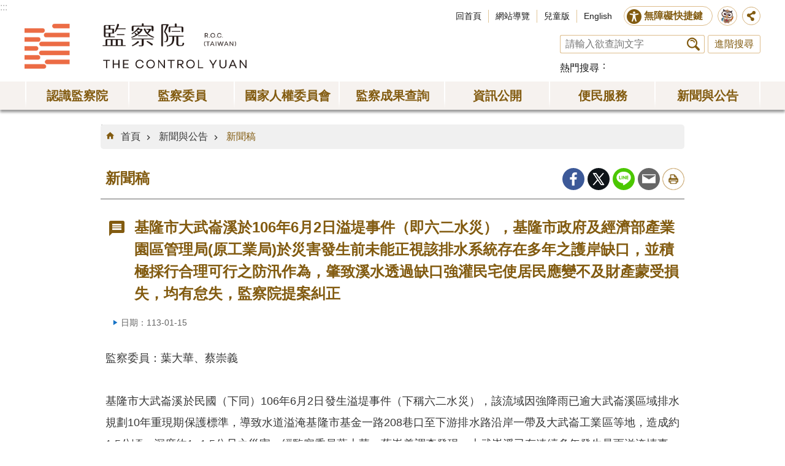

--- FILE ---
content_type: text/html; charset=utf-8
request_url: https://www.cy.gov.tw/News_Content.aspx?n=792&s=27594
body_size: 21640
content:

<!DOCTYPE html>

<html id="FormHtml" xmlns="http://www.w3.org/1999/xhtml" lang="zh-tw">
<head id="Head1"><script src='https://www.cy.gov.tw/Scripts/jquery-3.7.1.min.js' nonce="UKDk8euUAEawMIckCi1JMA=="></script>
<script src='https://www.cy.gov.tw/Scripts/jquery.cookie.js' nonce="UKDk8euUAEawMIckCi1JMA=="></script>
<script src='https://www.cy.gov.tw/Scripts/jUtil.js' nonce="UKDk8euUAEawMIckCi1JMA=="></script>
<script src='https://maps.googleapis.com/maps/api/js?key=AIzaSyAo1MAXwJfl0q3fNU_5QyogEgyecOICpWs&libraries=places,drawing' nonce="UKDk8euUAEawMIckCi1JMA=="></script>
<script src='https://www.cy.gov.tw/Scripts/jGMap.js' nonce="UKDk8euUAEawMIckCi1JMA=="></script>
<script src='https://www.cy.gov.tw/Scripts/fancybox/jquery.fancybox.js' nonce="UKDk8euUAEawMIckCi1JMA=="></script>
<link rel='stylesheet' type='text/css'  href='https://www.cy.gov.tw/Scripts/fancybox/jquery.fancybox.css'> 
<script src='https://www.cy.gov.tw/Scripts/hamalightGallery/hamalightGallery.js' nonce="UKDk8euUAEawMIckCi1JMA=="></script>
<link rel='stylesheet' type='text/css'  href='https://www.cy.gov.tw/Scripts/hamalightGallery/css/hamalightGallery.css'> 
<script  src='https://www.cy.gov.tw/Scripts/Chart/chart.js' nonce="UKDk8euUAEawMIckCi1JMA=="></script> 
<script  src='https://www.cy.gov.tw/Scripts/Chart/chartjs-plugin-datalabels.js' nonce="UKDk8euUAEawMIckCi1JMA=="></script> 
<script  src='https://www.cy.gov.tw/Scripts/chart.js' nonce="UKDk8euUAEawMIckCi1JMA=="></script> 
<script  src='https://www.cy.gov.tw/Scripts/jquery.mousewheel.min.js' nonce="UKDk8euUAEawMIckCi1JMA=="></script> 
<script  src='https://www.cy.gov.tw/Scripts/jquery.touchwipe.min.js' nonce="UKDk8euUAEawMIckCi1JMA=="></script> 
<script  src='https://www.cy.gov.tw/js/airdatepicker/datepicker.min.js' nonce="UKDk8euUAEawMIckCi1JMA=="></script> 
<script  src='https://www.cy.gov.tw/js/airdatepicker/datepicker.zh-tw.js' nonce="UKDk8euUAEawMIckCi1JMA=="></script> 
<script  src='https://www.cy.gov.tw/js/airdatepicker/datepicker.en.js' nonce="UKDk8euUAEawMIckCi1JMA=="></script> 
<link rel='stylesheet' type='text/css'  href='https://www.cy.gov.tw/js/airdatepicker/datepicker.min.css'> 
<script nonce="UKDk8euUAEawMIckCi1JMA==">var CCMS_WWWURL='https://www.cy.gov.tw';var CCMS_LanguageSN=1;var CCMS_SitesSN_Encryption='3';</script><meta http-equiv="X-UA-Compatible" content="IE=edge" /><meta name="viewport" content="width=device-width, initial-scale=1" /><meta http-equiv="Content-Type" content="text/html; charset=utf-8" />
<meta property="og:image" content="https://www.cy.gov.tw/images/share_og_img.jpg" />
<meta property="og:description" content="監察委員：葉大華、蔡崇義  基隆市大武崙溪於民國（下同）106年6月2日發生溢堤事件（下稱六二水災），該流域因強降雨已逾大武崙溪區域排水規劃10年重現期保護標準，導致水道溢淹基隆市基金一路208巷口至下游排水路沿岸一帶及大武崙工業區等地，造成約1.5公頃、深度約1~1.5公尺之災害。經監察委員葉大華、蔡崇義調查發現，大武崙溪已有連續多年發生暴雨溢淹情事，惟基隆市政府及經濟部產業園區管理局(原工業局)於災害發生前未能正視該排水系統存在多年之護岸缺口，並積極採行合理可行之防汛作為，肇致溪水透過缺口強灌民宅使居民應變不及財產蒙受損失，均有怠失，監察院財經委員會通過提案糾正。 &amp;nbsp; 監察委員葉大華、蔡崇義調查指出，基隆市大武崙溪屬基隆市管區域排水（起點為基隆河匯流口、終點為基金三路裕隆倉儲），其支流二號排水溝流經工業區部分則屬原工業局管理維護範圍。據水利署研判六二水災發生原因，係瞬間大雨排水不及，又因排水轉彎段水位壅高，致大武崙溪洪水溢出，與區域內無法排出的水相互頂托造成淹水情況。基隆市政府於六二水災發生後，以「102年間函大武崙工業區服務中心就轄管二號排水溝護岸工程妥善評估」..."/>
<meta name="DC.Title" content="新聞稿" />
<meta name="DC.Subject" content="監察院全球資訊網" />
<meta name="DC.Creator" content="" />
<meta name="DC.Publisher" content="" />
<meta name="DC.Date" content="2024-01-15" />
<meta name="DC.Type" content="" />
<meta name="DC.Identifier" content="" />
<meta name="DC.Description" content="監察委員：葉大華、蔡崇義

基隆市大武崙溪於民國（下同）106年6月2日發生溢堤事件（下稱六二水災），該流域因強降雨已逾大武崙溪區域排水規劃10年重現期保護標準，導致水道溢淹基隆市基金一路208巷口至下游排水路沿岸一帶及大武崙工業區等地，造成約1.5公頃、深度約1~1.5公尺之災害。經監察委員葉大華、蔡崇義調查發現，大武崙溪已有連續多年發生暴雨溢淹情事，惟基隆市政府及經濟部產業園區管理局(原工業局)於災害發生前未能正視該排水系統存在多年之護岸缺口，並積極採行合理可行之防汛作為，肇致溪水透過缺口強灌民宅使居民應變不及財產蒙受損失，均有怠失，監察院財經委員會通過提案糾正。
&nbsp;
監察委員葉大華、蔡崇義調查指出，基隆市大武崙溪屬基隆市管區域排水（起點為基隆河匯流口、終點為基金三路裕隆倉儲），其支流二號排水溝流經工業區部分則屬原工業局管理維護範圍。據水利署研判六二水災發生原因，係瞬間大雨排水不及，又因排水轉彎段水位壅高，致大武崙溪洪水溢出，與區域內無法排出的水相互頂托造成淹水情況。基隆市政府於六二水災發生後，以「102年間函大武崙工業區服務中心就轄管二號排水溝護岸工程妥善評估」、「105年間提出該排水系統之『流域綜合治理計畫』，未及進行改善工程即發生六二水災事件」、「堤防加高亦無法避免溢堤」等因素辯稱已妥為處理。惟該事件縱係肇因為強降雨超過區域排水保護標準所致，然基隆市政府未能正視該排水系統存在多年之護岸缺口，且於災害發生前未能採行堤防加高或合理可行之防汛作為，以及原工業局未能積極督促所屬大武崙工業區服務中心辦理或修繕該堤防缺口之防洪設施，肇致溪水可由該缺口強灌民宅，沿岸居民應變不及而蒙受損失，均確有怠失，爰依法提案糾正。
&nbsp;
調查報告指出，基隆市大武崙溪發生六二水災後，經濟部及基隆市政府已重新評估並檢討大武崙溪治水策略，以全流域達到保護標準並擬定各期改善方案，因防洪保護工程有其極限，故中長期改善方案採行逕流分擔，惟相關滯洪設施及分洪工程等仍待積極推動，且須強化防汛整備、預警、通報及應變等管理作為，確保災情發生時得以加速排洪及復原，仍有賴中央主管機關與地方政府通力合作。另考量全球氣候變遷衍生災害頻仍，但卻因防汛工程未及完備或相關防災應變不當致人民財損等情，而水災災害救助與人民災損金額差異至鉅，經濟部亦應研議相關協助或補償機制。
&nbsp;
此外，監察委員葉大華、蔡崇義赴實地履勘得知，大武崙溪位於自來水公司第一區管理處轄管新山水庫壩區下游之土石邊坡，於111年間因連日降雨致原有擋土設施毀損、土石邊坡局部坍滑，自來水公司於事發後，先行鋪設防水布之臨時性措施，並進行地質鑽探、水土保持及護岸工程發包等作為，經濟部應督促自來水公司積極辦理，務求工程如期如質完成，避免因土石坍崩至河道而影響排洪。
&nbsp;
備註：經濟部及所屬機關組織調整於112年9月26日正式生效，原經濟部工業局下設工業區組負責工業區之管理，現已改制為產業發展署，工業區改為產業園區，改隸屬該部產業園區管理局。
&nbsp;
&nbsp;" />
<meta name="DC.Contributor" content="" />
<meta name="DC.Format" content="" />
<meta name="DC.Relation" content="" />
<meta name="DC.Source" content="" />
<meta name="DC.Language" content="" />
<meta name="DC.Coverage.t.min" content="2024-01-15" />
<meta name="DC.Coverage.t.max" content="2024-02-15" />
<meta name="DC.Rights" content="" />
<meta name="Category.Theme" content="" />
<meta name="Category.Cake" content="" />
<meta name="Category.Service" content="" />
<meta name="DC.Keywords" content="監察院全球資訊網" />
<title>
	基隆市大武崙溪於106年6月2日溢堤事件（即六二水災），基隆市政府及經濟部產業園區管理局(原工業局)於災害發生前未能正視該排水系統存在多年之護岸缺口，並積極採行合理可行之防汛作為，肇致溪水透過缺口強灌民宅使居民應變不及財產蒙受損失，均有怠失，監察院提案糾正
</title><link id="likCssGlobal" href="/css/global.css" rel="stylesheet" type="text/css" /><link id="likCssPage" href="/css/page.css" rel="stylesheet" type="text/css" /><link id="likPrint" href="/css/print.css" rel="stylesheet" type="text/css" media="print" /><link id="lnkCssSysDetail" href="/css/sys_detail.css" rel="stylesheet" type="text/css" />
<script async src="https://www.googletagmanager.com/gtag/js?id=UA-20814396-2" nonce="UKDk8euUAEawMIckCi1JMA=="></script>
<script nonce="UKDk8euUAEawMIckCi1JMA==">
  window.dataLayer = window.dataLayer || [];
  function gtag(){dataLayer.push(arguments);}
  gtag('js', new Date());

  gtag('config', 'UA-20814396-2',{cookie_flags: 'secure;SameSite=Strict;'});
</script>

<script async src="https://www.googletagmanager.com/gtag/js?id=UA-20814396-1" nonce="UKDk8euUAEawMIckCi1JMA=="></script>
<script nonce="UKDk8euUAEawMIckCi1JMA==">
  window.dataLayer = window.dataLayer || [];
  function gtag(){dataLayer.push(arguments);}
  gtag('js', new Date());

  gtag('config', 'UA-20814396-1',{cookie_flags: 'secure;SameSite=Strict;'});
</script><meta property="og:title" content="基隆市大武崙溪於106年6月2日溢堤事件（即六二水災），基隆市政府及經濟部產業園區管理局(原工業局)於災害發生前未能正視該排水系統存在多年之護岸缺口，並積極採行合理可行之防汛作為，肇致溪水透過缺口強灌民宅使居民應變不及財產蒙受損失，均有怠失，監察院提案糾正" >
<meta property="og:type" content="article" >
<meta property="og:url" content="http://www.cy.gov.tw/News_Content.aspx?n=792&s=27594&Create=1" >
<meta property="og:site_name" content="監察院全球資訊網" >
</head>
<body id="Formbody" data-js="false"><div class="for_accessibility">
    <style>
        .for_accessibility a {
            position: absolute;
            top: 10px;
            left: 10px;
            z-index: 99;
            width: 1px;
            height: 1px;
            white-space: nowrap;
            overflow: hidden;
            color: #000;
        }
            .for_accessibility a:focus {
                width: auto;
                height: auto;
                padding: 6px;
                background-color: #fff;
            }
        .for_accessibility div {
            position: absolute;
            width: 2px;
            height: 2px;
            background-color: transparent;
            opacity: .1
        }
    </style>
    <a href="#CCMS_Content" class="" title="跳到主要內容區塊">跳到主要內容區塊</a>    <script nonce="UKDk8euUAEawMIckCi1JMA==">
        var $a = $('.for_accessibility a');
        $a.on('click', function (evt) {
            var $href = $($(this).attr('href')),
                $target = $href.find('a').eq(0).get(0);
            setTimeout(function () { try { $target.focus(); } catch (e) { } }, 0);
        });
    </script>
</div>
<script nonce="UKDk8euUAEawMIckCi1JMA=="> document.body.setAttribute("data-js", "true");</script>
    


    <form method="post" action="./News_Content.aspx?n=792&amp;s=27594&amp;Create=1" id="form1">
<div class="aspNetHidden">
<input type="hidden" name="__VIEWSTATE" id="__VIEWSTATE" value="ftvP7N8Txx6DeX7gV32jfnET3G76T8mMcPr0EiikaR/bv3T5A9xr3RQ1IoKrbCvI7H6wlfflUqJ+6ZFKXwAaqAxkvg+imW1cvkvguCM8yUQZYz1GMdzcSa9cvLOhtD+cuTE9OS8UpcdXZDahK4HLd9+qG8wBNewm8h2rH8Ok8WNZMOV/HDOMS4rlvhQO4xx2+y0qwMTxSIUaPw8ZCYGeC2ikcwElp7KwRgrQN16xWBZhAiPpjo1rY0XHuwjEkz05DxHXN68xqMdMxj1YKcGfkQ30p8xetHEbt5rrNeJK4rF7f7iE5bb15niezNjZcWXyOhvRmu0J8nufQQijR1CDzsW/E35oITQpsDfv0GXxL832n0u9lK2zApm/bd+MiJYCH+Sf+VnsfrKjjSMzUGF1Ft1v0+Qnp+4YWS45ycf4fc5we4FmmwTl5UVzZ79q5YlCMIC04xgJB3J5o6p8gorsgRg5rkGTYUybpdtaBOmZvfCGc7wnVVFVRcyXJIgCGv4ApsHEKkPFWmPNP5aHWjSwgfveBBS/eJtExfC9yeNe3SBuFo0UByaVR47V1QaWTjox6f21xxiF+QmpFQq++nzMzuuCiEry4b7hjiIfZHnF7HRZoLR+1h2DfdUZsKy4NBZE9WBzJteyRBiDIexFXz902gzvI5oXdP/5vRs7vxD+yQKpeGWdU6snTNoGu4OqD/6W3FMeTGhaEMRD93hSEsepGVKWIoHF5o5KvYoRl4i2DGiKhp+usDO7J4HbOLR1U0xTs+Yxb1KPQfSdjIp/Pcf4WiM/metQJNnfAsydlDFEVoGQKS44Z3CZINyXLck8Iyb9e/ldJXD9m9HGuDGpHKtRWMfTO3Xql4QyZYzyD3cvtOCcI5zIc95zD9iAoFgQs436sfDZ19f3a8GUL2c/+gd0s6rpEf3cW2FKy6zaC3GW4fe6DLKCsZ/ooiMQfbQ75KPZct/FVFOirteZa83PbighYjSox2r2WOHBYMcOGloarKibZTz7gX0rsX98CShVZvO5eoLGYIzJi1IiYt/QsopGxjDoWW/V2GS8mcsSxpdU3DTDkh0azf4MYQGW7X1PuH3alkLCFePcZLtbMG46lv9IyPAjUwr73H7QLiCLpIpdVLooQG0LHC6+SVPjXBcWjCBGZA6aTB1JB58498dMc3kXo8M7bd1pTljQWN/cGjCUo/tLji9axjdUig48o6afGHUWARyo4dwcm2jeswS9FYk7cbQi13LATUdvh2x7KUXSBumwQiWeSNGHM1iYGYQIJ7QJQTMpCdIp3Any4J7zfA8TGnfqTT8QEPbjvcQToyWDsbss+5reeaW/l2m3OahmBJQWu2l8BL6GaZwDiNH0EX0d86Z6se0lQgN1P3QNMjem7+6ErNOJV+G063wDaDXDzGk2+7pEWwl019nSVNbwy4ECVotFhZ5ZuywPxvDM9m0bLEQT6I5/GDJWlCoSttsxPBxWm5cVob9nbSk6R+uKhDnF+pqBO8lQJuOENvYgV3Xv2wnxKtTMeJ6pDKS8Iq+7pFTwg9/uZjUMfFCOLA7zxB/YJX+4/pPyWYM2by8k5yrwHYNOw+ZciVpCoAIlAAVTGZANfA23AtKLw3ODFQIypnvq63hU+UrvEGsMXgShGZXmjydROFR+f6PkMLbdt4wzYUM5fk+bjCGyR4vQLWpy835+GwdaR6/r3G0mnwy8FyxU6zfZ1Iy74KWNoE7SRfGsjzSMEpJmT9jvpdXBzDnKX5cl/K7vUM+5XJcfGIqwbux0LM+VV25v/iqMTN7bGcBNKXbMFJ74RriEj37xo/QbKroJExCU8m2N9+oEQtk9ySXRH65MjvOC4B5TXNQjfQh1kqRoYLvdZ7n4Z3jgvva9eM4OwMgTua5haiLyXr99jGFV3/[base64]/ZduQO61d/9CV2lcjLpy/81rmtIdT4k5A6qrGUTXGqL7wcR1mX7ZE+fJEIvJQDU1Ls3HwJqfm+k5+2M/zXCwFphWtqG19HUmzDBZi9z1MWeYCk6ceYzq+aV2Uw4YiTB6b4ev6PZgYFCXeMMc3mFqjHtRf2dglCUUwlAzTrSjokOyQ2lvtgH5WH0dl36uWqnpZdTWV5X7ti767OamW+VHqOcn315UHRlEUt/0auOYvOJf7Ivr9vcWXuLXTrK8q1xZENk+WQCdMyDxJZrM95VMla8aeWgu0P9nuqZIgYS1vyoBXmSet2nm6N8UNq0MkNttiOJOod+Vz8YRfAkAwoJ941pjnQlB5wy33jM05x6JSbAcoCExuqoziHi2nLNy9/2Y2oMGSHDJthKPer5SIwLliHr+v91eFslvzh1+D8rXdghOpBwPiq+n0gzdebmnFD1wHI5f+WWWrbqPy1u77M39GmyGyL/n9nLZOX5iI/wT9/erbFnkFR6M0s3xoZmEbGtUxYs/C3CzilohRSb9k0m7BEN4IpfGitPE9f5Tajr9AWVmSe7BamqEzWphZOQ0zkA1gje0uBcw9m5I5wqIGEICuJZoYjvKAvB7Cc6TxVQEA/6/zu6B5iJwymovJUL6bLK81coLCe7KxBeGtv3hxATex/JDaXYju6fyUO0Ol7GmmmXnzP+/brA+UyXNTPjixedMKmyD/[base64]/L3OKv5+6Tp2ZftdiYAPD4agZabvsUQjq6+/rAHjjm4J74fTPNgTyyOZy8ngzjZGGpxoLqIPsOFhKIwdfHw82VnHhpOCfUkaGBNAOD/lDbW6UPjgQgoze0BbiXNHc8S1c1s59bMJZovEYxU8wkwYCCP5K4O8uKh1xT8E9smsDknPIHxVPMOOmDt5U7oash+WbaLFDrQ1pSsvj/XU2fPlkCAT+XWAl1GKkMClzHGsAOfKxll+omSFnSm3JONGB0pDlVS6pXJxZh5Hsv7lj3FZgsWaKnnxtL5Uh3yVbgUcrBjYeawZW/DMBYoKMmgSUQk8cI/9KYKf0uImEzTA9oHIxNQHmaowFLMFcTAT4L6cJ76CTEr8O7f3Z8hBiaWsDEjD7iTmQWBWpT26SQZGpnkOAk4oTt9q7Un6JgImSDIbIdM5YCcYEAcdtb5f/nBC1fFIp7QagCrzEW7clwCcCjwFRvrOkY+K+WRCbgdPKNBbtwoTGhWUQF7s6hQklrOmAnqzEEoqTGEaYuLBipvubzHsKAMJupPQ8hhFoesEcYBNuTWy5ewU061BNZvNMk/G/djml9e6/j6M76G/BQj/WLzOz/VVUb1acMM5GCu6P9RTw861HQr14yQKI+lFcE/7EiCUE3smihs55C63QhNKRTNIp8zCsC4jHp2EUGKMV9MRtxer8+dmeE03pRbmAX6JXYSmaX6yoHZI4nv7T44kaAm1k3mlWAFQA7o6yE8XsyR5/JfOo4/JBgHdoFdPStAiRpzhFxX6hYGhgcRaGB7bjtQWJKnYxTDtzQO3+pukn2uN4QwOvtb4TrxVrjjkLDjV9BEAoSsuuFXl8zH3hhgREaihqWmX2zENCxiAHX1yM3KsUdit8DbcFMW9c84r9gUMIO7SofdY+9pois7g8Ux1dw+xKq/SiIWj9C0pZvV7ioEtX2gLNwomhhgS2RGksb5z8/VWrx1ZdrJ7L7Rs0M4a6Ag5cLpAHgnRb7hWbhoNN6BSM9rq07LvJyJRTK/hcBxaQK9uqClfjuwUkoBQCVhjHW2duer4sI+3cif7q3z65xgPSd4yaMcEjrZwDYZze873XSt8HqF9G+bVECa3hcnE8TEtZLbmH/dYr6tmR1rmniULVxCKBezyTzaEBZ9KJkF1r0XT7fqqsVvu/XtUW6rg1kpgQDDLbQA+cA+6dI6v28d4LnhkdoQWjcdNBmvoU7a/43537853fkggsNXpJLrNHkfRz6FEXHFDqGZ2QB9YZ4S2qn7nk66yzOQy/phgjBqilQCevmLCX+XyBOj0aS42bKQCzypIBuOYnTgv4vitMffqAO8epVWsQNF2QH/m858kR1rDVGJpeHqKJBvhQmvXVYZheEWgIBKuLWJomkWBk0ZabNiK/2gTTci2hh9R8c/6+EP1+hXawp0HJChbVCUYjuzjIxeW0Nh5EP8OrSS5eowXwenDO1c6FJSaL5l8tft1jtEsboX6e3ShbLdCRQpUeD3WXVY2mPQb99bUXP6UrbmxjdNEHuPybww+P6eT9dvO0id+2aVvmXGbxGfNAFYVq5RGe6R1+m/XjbyPixxyMfUr/cxhOAZd7/mk3t1yd160WBvriGgpXqm4+ZShVEs5GuDhu/VEKfna75mRWqQK8oy7qI2ehlzkE0XU0Cxa0tssrFusKwHiQK9rZgLETQ/sG7SU93GIl2jUeLsqNJiiGtJd6Jcq6BsQ3CP8Zg8sLg8mL6os8vduo7plSrIIMQxRrmqqoy8F+/+K8RMn6+/dcYfkG0AYi33AslAhJWyY05UdaH+aZxFznrGh/YbV05AtiDDjHV+gnFp3Cix13EF50mbbuoQTNF5O1QmIGT8xANV8vFwtmDNKueqmyk4dYI5Zv/fmeQX0BuIeLMUldOvgirim4uFoVldSH/8DcDH/B9QC/WYmLn0cPkMLyUxgjCIm35YKd7+OU8k8MaarxvvnQSgejKYWEbWtEbQDtTBW8MhMYzZj+NhEsbd1HqAhNk0RFjt550hnV29zzQDy7HbWkEV9Lm6+iWL1/XNVMlQs957oaK+lF5MrBNO2jogV9IuuD1fVH4MpqmiW3OA4hp8/30nIzztISLfKGtGkPaESFAQLpU1UqEnOQZhLJRxGNX534+Kq3Vtfa5RZJVMWJ0bbEEYh1k4lb3DHDmEGzNxa4V77yQN7Gn11Na4D0FC+bfZchfBedrWgQsQZHsjgeWlx/t4yyzbInSs14SCFEzabacL7pfJq0vmjPIFzau1P4LgB8NuCr1YnZNWGDBDlnwWMkAMjM70FejOQotyEQm7y/+iPjgdPDUlQ7x3usFTkHXZUDln3KXjLm4Z+n5ARHmmb2Evvjy6n7RQ+iygUxs7pVHm8GKTdEd14/sUM7HgSGI8C/8TMtTkJF5hkFA0AEhCVwqOhOuWOiUX+jAHlciiOuFj2AD0pSZ4Q6RDdhEdNlIVD5Af5M032ttY4FvrK7RNGrvuthrDRvVlU8ZbByk1yhXMHbkpQpovTMPSPVxepuUAwOuVChUZo3IT5jQ5EXR7UMdxyJlD4J5MbcS8/GiKQjTFRv9hB1y6h23CWnwf48Kh5pBydFHK/Q7uVlyxXNvyU9JEpo7m0sv+Y/tHgLlh0sBp92ZC4YTRs0Z8bExGyYlz9/hIgNRWyq6O7qmD+kjWXiGP7UsKzsUQBZidbfz6ipg0i3jVaW10q7SefIWw3Kl6XD+o7rBEMXumdMIuyUtUGtzlc6LpNTQRWT/KOZ6iGtLBDLrYaIFPlMxAsBosk07suqPXgXdUKA4b5LHE5ehQtWahurWJ2lDXLa/NmFYSH5yrA81sNpntA/SpiQUE/PV1xsz5s11277psuX2qvaVVxK3FKl4ADwOhBt+4tdXbf6UUuDllMJYGVQ1rh1Jkx8jwkfO+uU/IS/fjFtkupMZY8CXLI2HXp/TneUdCbCIdw9s8lL60t/AKiXgsyaq7OP1L1EasjU2QSrb/9KI3M/GRMjnVfJVmEVPX6OXwG6k4hYBiBARbUNkOuDeScwi4UX3prb+DMH0f04srl14Ltj+z5M8y08Pb/D2ady0quQae91h3AcDQk7bCYEJIV2xgT0+t0W9jqh/LscHxtVM9e0I8H5+XMqmi5JAVeKkqCGGRXOmThgXhnWGFH4yWxE3XPekbIisV01mGrFg2UIoJGOh9l/uh7278fOcObVGHuHbTk1GSpvY/NhcuQch3AIbFt74T2STbLE6+TgPHXi/UTsd9WIfnnToV2cWTZhrBHPfQKj4Xj2FTvJqT7U5R4D2Jt5tWRN/[base64]/TDHLGTxRGVFR+gRDLBJaKeHpQV3PWbfgil48VAEJuTT+fnizMuGr3Sy/TE1HUnZ1Um6SPs1TCXKCQUOUJHbZd844wwxoAQMl8H7YmIf9VVese+/BjDREiudPbEE5CEJpSpsuhnGCXgBNeUvsx/geoauCrkH0CsxPu2D2+1YvB9nvRRTBA3h1IiisyfgqQ/cGOHMOWrlox/2eGS0MMi7/rioZit0J48fQFWH71pImBEpayhXC2LbejeQZHY7AwJUswnDRSScpfgJNlL3CJ8t7LAi4d+7cQgUJr/TljFSJDmYbV/fT84GNDGzehRPqkxMstU5ScN191JIN0dr7evvQSbGbQmJV5zwWClqID+5Qcfa7L22MdFJp7DsxCEWDLnZVOwRxuQXmG9yBwskM6nUrqU4RmlbCWV/SaYdmdUsei+EDWYjJTJyLlglsm9N08m5g5DnS6NUMH06/[base64]/ToKnhli2jk9fhhC7NKZu33mFT/1EwXF7Zor/ud0Xu0djGF6OqoUgY8N/OYBa1itrUVOs0wy6cZu9X3H6TyI74OWzm60/A17Jqi4Tp1U/+GApnRRc4fQQUPZNvZCVh7lA+DDtpeWFC7xWoZwMlLkMbmO3EDOLGxVdD3SUNyOeqmJE7LOhoihzE/MnrfhY/L42cHsKVJ32tX7yMLKn0jCTmRADHLNDWZzNZhoYZzuWOKlAFAbanB8DP3TTs7y+amjuwwAIV3J7HmDfPSZZn+zTxGWtSTuhms/rGD59gQKaJk0or1YTOTPt0mQWkJ4WlptaWnluo7H6vLxaLWyDzGX1+prq1dQk7k4WnoJ7nesukPm0xJncQfU2s48Kdi7jEJ4r7eKvsdZTg9QwiqLjgTNUVv2N/DjiHrxwbVh8rsiqkM/LslXsAi7TThSPAIeX9yQUJzZU2ykYVDAeaSHuN1Hs1QFr/Me4CE3db1y6AjZ3wYSkG3K+IiKb7WR6UOmEDJsIoWtndUKeR99cOpG/TNuqeDZUdECj4UHq3pZH6AYJumRkeQXUtMUjuSeuea4Pa05loE9KKHmHj8DnJSxiQGLiB+6eDkRM7/HQzvDKdrUkFoK1OqpzbYBn+lAxdD5BIJb0dgeX9z73Lc8g8PBnPRdkQQ7d7vaaeeda50tJJ2Upx6klxHU+99KWDHHTaZRsOo+9QWlWSF36EN8UzNorGF1SPopX8vwGsI10zxRyAPaekZs9zU/KTTM3wkMj1nwLMXyT/+SD+mJJLUblb7DjEaMILW7nZm4jbOHRAQ1EPMntYXRWA3rDIC6OX3JPwg5Jw4ZE4tQNBx5uSmYKQ0XGgK9szsL0eY90H2DfrcSbcXE/AKgECPzwD8W5S1tKix7RDPMtC8A0OovzZ7w2/WA+mIFqG0xyHAeW6oNCAe2yZRLSXgIR89WKNeHf8I9nFc/G+/pylnUhzfTdGxhTQ3i0As4mM/CX28idMRcz0dP0PcWCMdyQS/dO/F1EJc/O5Qqxaer/KKCBH1i8lpHK8l7Jx5pTr1JYQgSGfT8vjOnSNeEOlqqFFfnMnJzh8stvhy/YevyAD6YbjoENSy0VD7xnU7OumjjZXw==" />
</div>

        <!--主選單 結束-->
        <!--標題-->

        <div class="title">
            

        </div>
        
        
        
        
     <div class="group sys-root" data-func="{&#39;datePicker&#39;:{&#39;autoClose&#39;:true,&#39;language&#39;:&#39;zh-tw&#39;,&#39;navTitles&#39;:{&#39;days&#39;:&#39;&lt;i&amp;gt;民國 rrr 年&lt;/i&amp;gt; &amp;nbsp; MM&#39;,&#39;months&#39;:&#39;民國 rrr 年&#39;,&#39;years&#39;:&#39;民國 rrr1 至 rrr2 年&#39;}}}" data-nojs="您的瀏覽器似乎不支援 JavaScript 語法，但沒關係，這並不會影響到內容的陳述。如需要選擇適合您的字級大小，可利用鍵盤 Ctrl + (+)放大 (-)縮小。如需要回到上一頁，可使用瀏覽器提供的 Alt + 左方向鍵(←)。如需要列印，可利用鍵盤 Ctrl + p 使用瀏覽器提供的列印功能。若網頁功能無法正常使用時，請開啟瀏覽器JavaScript狀態。" data-type="3" data-child="3"><div class="in"><div class="ct"><div class="in"> <div class="group base-mobile" data-func="{&#39;toggleBtn&#39;:{&#39;blankTitle&#39;:true,&#39;addHd&#39;:true}}" data-index="1" data-type="3" data-child="1"><div class="in"><div class="hd"><div class="in"><div   data-index="0"  class="headeH3"  >		<span  ><a    title="手機版選單"    >手機版選單</a> </span></div></div></div><div class="ct"><div class="in"> <div class="area-form search" data-index="1" data-type="0" data-child="1"><div class="in"><div class="hd"><div class="in"><div   data-index="0"  >		<span  ><a    title="search"    >search</a> </span></div></div></div><div class="ct"><div class="in"><div class="fieldset">
  <span class="search"><input data-search="btn_94b1db812365470685ec601f4f5977a2" type="search" placeholder="請輸入欲查詢文字" title="搜尋"></span>
  <span class="submit"><a href="#" class='CCMS_SearchBtn' data-search="btn_94b1db812365470685ec601f4f5977a2" >搜尋</a></span>
</div>
<div class="list">
  <ul data-index="1" data-child="0">
  </ul>
</div>
<script  nonce="UKDk8euUAEawMIckCi1JMA==">
$(function () {
    $('[data-search="94b1db812365470685ec601f4f5977a2"]').on("keydown", function (event) {
        if (event.which == 13) {
             doSearch($('#btn_94b1db812365470685ec601f4f5977a2'));
            return false;
        }
    });
});
</script>
</div></div><div class="ft"><div class="in"><ul data-index="1" data-child="1">
  <li data-index="1" class="advanced"><span><a target="_blank" href="https://www.google.com.tw/advanced_search?hl=zh-tw&as_sitesearch=https://www.cy.gov.tw" title="進階搜尋[另開新視窗]">進階搜尋</a></span></li>
</ul>
</div></div></div></div> <div class="list-text share" data-index="1" data-type="0" data-child="1"><div class="in"><div class="hd"><div class="in"><div   data-index="0"  >		<span  ><a   href="#"   title="分享"    >分享</a> </span></div></div></div><div class="ct"><div class="in"><ul data-index="1" data-child="5"><li   data-index="1"  class="facebook"  >		<span  ><a   href="#"  id = "toFacebook"  data-share="facebook" title="Share to Facebook[另開新視窗]"    >Facebook</a> <script nonce="UKDk8euUAEawMIckCi1JMA==">$(document).off("click keydown", "#toFacebook").on("click keydown", "#toFacebook", function(e){    const facebookShareUrl = 'http://www.facebook.com/share.php?u='.concat(encodeURIComponent(location.href));ShareTo(e, facebookShareUrl);});</script></span></li><li   data-index="2"  class="plurk"  >		<span  ><a   href="#"  id = "toPlurk"  title="Share to Plurk[另開新視窗]"    >Plurk</a> <script nonce="UKDk8euUAEawMIckCi1JMA==">$(document).off("click keydown", "#toPlurk").on("click keydown", "#toPlurk", function(e){    const plurkShareUrl = 'http://www.plurk.com/?qualifier=shares&status='.concat(encodeURIComponent(location.href));ShareTo(e, plurkShareUrl);});</script></span></li><li   data-index="3"  class="twitter"  >		<span  ><a   href="#"  id = "toTwitter" title="Share to twitter[另開新視窗]"    >Twitter</a> <script nonce="UKDk8euUAEawMIckCi1JMA==">$(document).off("click keydown", "#toTwitter").on("click keydown", "#toTwitter", function(e){    const twitterShareUrl = 'http://twitter.com/home/?status='.concat(encodeURIComponent(document.title)) .concat(' ') .concat(encodeURIComponent(location.href));ShareTo(e, twitterShareUrl);});</script></span></li><li   data-index="4"  class="line"  >		<span  ><a   href="#"  id = "toLine" title="Share to line[另開新視窗]"    >line</a> <script nonce="UKDk8euUAEawMIckCi1JMA==">$(document).off("click keydown", "#toLine").on("click keydown", "#toLine", function(e){    const lineShareUrl = 'http://line.naver.jp/R/msg/text/?'.concat(encodeURIComponent(location.href));ShareTo(e, lineShareUrl);});</script></span></li><li   data-index="5"  class="email"  >		<span  ><a   href="#"  id = "toEmail" title="Share to email[另開新視窗]"    >Email</a> <script nonce="UKDk8euUAEawMIckCi1JMA==">$(document).off("click keydown", "#toEmail").on("click keydown", "#toEmail", function(e){    const emailShareUrl = 'mailto:?subject=' + encodeURIComponent(document.title) + '&body=' +  encodeURIComponent(document.URL);ShareTo(e, emailShareUrl);});</script></span></li></ul>
</div></div></div></div> <div class="group-list nav" data-func="{&#39;majorNavStraight&#39;:{}}" data-index="2" data-type="4" data-child="7"><div class="in"><div class="ct"><div class="in"><ul data-index="1" data-child="7"><li data-index="1"> <div class="group nav" data-index="1" data-type="3" data-child="1"><div class="in"><div class="hd"><div class="in"><div   data-index="0"  class="headeH3"  >		<span  ><a   href="cl.aspx?n=51"      title="認識監察院"    >認識監察院</a> </span></div></div></div><div class="ct"><div class="in"> <div class="list-text nav" data-index="1" data-type="0" data-child="1"><div class="in"><div class="ct"><div class="in"><ul data-index="1" data-child="13"><li   data-index="1"  >		<span  ><a   href="News.aspx?n=52&sms=8879"      title="院長"    >院長</a> </span></li><li   data-index="2"  >		<span  ><a   href="News.aspx?n=726&sms=8879"      title="副院長"    >副院長</a> </span></li><li   data-index="3"  >		<span  ><a   href="News.aspx?n=55&sms=8880"      title="秘書長"    >秘書長</a> </span></li><li   data-index="4"  >		<span  ><a   href="IntraGnrl_Detail.aspx?stype=2&n=644&sms=0"      title="副秘書長"    >副秘書長</a> </span></li><li   data-index="5"  >		<span  ><a   href="cl.aspx?n=76"      title="監察院簡介"    >監察院簡介</a> </span></li><li   data-index="6"  >		<span  ><a   href="IntraMember.aspx?n=56&sms=0"      title="常設委員會"    >常設委員會</a> </span></li><li   data-index="7"  >		<span  ><a   href="cl.aspx?n=57"      title="特種委員會"    >特種委員會</a> </span></li><li   data-index="8"  >		<span  ><a   href="cp.aspx?n=73"      title="訴願審議委員會"    >訴願審議委員會</a> </span></li><li   data-index="9"  >		<span  ><a   href="cl.aspx?n=502"      title="任務編組"    >任務編組</a> </span></li><li   data-index="10"  >		<span  ><a   href="cl.aspx?n=102"      title="單位編制與職掌"    >單位編制與職掌</a> </span></li><li   data-index="11"  >		<span  ><a   href="cl.aspx?n=113"      title="國際交流"    >國際交流</a> </span></li><li   data-index="12"  >		<span  ><a   href="https://www.audit.gov.tw/"      title="[另開新視窗]審計部"   target="_blank"  rel="noopener noreferrer" >審計部</a> </span></li><li   data-index="13"  >		<span  ><a   href="News_Photo.aspx?n=499&sms=9046"      title="相關連結"    >相關連結</a> </span></li></ul>
</div></div></div></div></div></div></div></div></li><li data-index="2"> <div class="group nav" data-index="2" data-type="3" data-child="1"><div class="in"><div class="hd"><div class="in"><div   data-index="0"  class="headeH3"  >		<span  ><a   href="cl.aspx?n=54"      title="[另開新視窗]監察委員"   target="_blank"  rel="noopener noreferrer" >監察委員</a> </span></div></div></div><div class="ct"><div class="in"> <div class="list-text nav" data-index="1" data-type="0" data-child="1"><div class="in"><div class="ct"><div class="in"><ul data-index="1" data-child="2"><li   data-index="1"  >		<span  ><a   href="IntraGen.aspx?expire=6&n=493&sms=0"      title="本屆"    >本屆</a> </span></li><li   data-index="2"  >		<span  ><a   href="cl.aspx?n=494"      title="歷屆"    >歷屆</a> </span></li></ul>
</div></div></div></div></div></div></div></div></li><li data-index="3"> <div class="group nav" data-index="3" data-type="3" data-child="1"><div class="in"><div class="hd"><div class="in"><div   data-index="0"  class="headeH3"  >		<span  ><a   href="cl.aspx?n=714"      title="國家人權委員會"    >國家人權委員會</a> </span></div></div></div><div class="ct"><div class="in"> <div class="list-text nav" data-index="1" data-type="0" data-child="1"><div class="in"><div class="ct"><div class="in"><ul data-index="1" data-child="5"><li   data-index="1"  >		<span  ><a   href="News.aspx?n=715&sms=9139"      title="主任委員"    >主任委員</a> </span></li><li   data-index="2"  >		<span  ><a   href="News.aspx?n=716&sms=9139"      title="副主任委員"    >副主任委員</a> </span></li><li   data-index="3"  >		<span  ><a   href="News.aspx?n=717&sms=9139"      title="委員"    >委員</a> </span></li><li   data-index="4"  >		<span  ><a   href="cp.aspx?n=724"      title="組織法"    >組織法</a> </span></li><li   data-index="5"  >		<span  ><a   href="https://nhrc.cy.gov.tw"      title="[另開新視窗]國家人權委員會簡介"   target="_blank"  rel="noopener noreferrer" >國家人權委員會簡介</a> </span></li></ul>
</div></div></div></div></div></div></div></div></li><li data-index="4"> <div class="group nav" data-index="4" data-type="3" data-child="1"><div class="in"><div class="hd"><div class="in"><div   data-index="0"  class="headeH3"  >		<span  ><a   href="cl.aspx?n=132"      title="監察成果查詢"    >監察成果查詢</a> </span></div></div></div><div class="ct"><div class="in"> <div class="list-text nav" data-index="1" data-type="0" data-child="1"><div class="in"><div class="ct"><div class="in"><ul data-index="1" data-child="7"><li   data-index="1"  >		<span  ><a   href="CyBsBoxAll.aspx?n=718&sms=0"      title="成果檢索"    >成果檢索</a> </span></li><li   data-index="2"  >		<span  ><a   href="/CyBsBox.aspx?CSN=1&n=133&sms=0"      title="調查報告"    >調查報告</a> </span></li><li   data-index="3"  >		<span  ><a   href="/CyBsBox.aspx?CSN=2&n=134&sms=0"      title="糾正案文"    >糾正案文</a> </span></li><li   data-index="4"  >		<span  ><a   href="/CyBsBox.aspx?CSN=4&n=135&sms=0"      title="彈劾案文"    >彈劾案文</a> </span></li><li   data-index="5"  >		<span  ><a   href="/CyBsBox.aspx?CSN=3&n=136&sms=0"      title="糾舉案文"    >糾舉案文</a> </span></li><li   data-index="6"  >		<span  ><a   href="News.aspx?n=215&sms=8915"      title="重大案件改善與處理結果"    >重大案件改善與處理結果</a> </span></li><li   data-index="7"  >		<span  ><a   href="News.aspx?n=217&sms=8915"      title="紓解民怨小檔案"    >紓解民怨小檔案</a> </span></li></ul>
</div></div></div></div></div></div></div></div></li><li data-index="5"> <div class="group nav" data-index="5" data-type="3" data-child="1"><div class="in"><div class="hd"><div class="in"><div   data-index="0"  class="headeH3"  >		<span  ><a   href="cl.aspx?n=147"      title="資訊公開"    >資訊公開</a> </span></div></div></div><div class="ct"><div class="in"> <div class="list-text nav" data-index="1" data-type="0" data-child="1"><div class="in"><div class="ct"><div class="in"><ul data-index="1" data-child="13"><li   data-index="1"  >		<span  ><a   href="/law"      title="[另開新視窗]法規"   target="_blank"  rel="noopener noreferrer" >法規</a> </span></li><li   data-index="2"  >		<span  ><a   href="cl.aspx?n=148"      title="統計"    >統計</a> </span></li><li   data-index="3"  >		<span  ><a   href="cl.aspx?n=137"      title="廉政園地"    >廉政園地</a> </span></li><li   data-index="4"  >		<span  ><a   href="cl.aspx?n=159"      title="出版品"    >出版品</a> </span></li><li   data-index="5"  >		<span  ><a   href="News.aspx?n=169&sms=8894"      title="預決算及會計報告"    >預決算及會計報告</a> </span></li><li   data-index="6"  >		<span  ><a   href="cl.aspx?n=720"      title="會議紀錄"    >會議紀錄</a> </span></li><li   data-index="7"  >		<span  ><a   href="IntraSch1.aspx?n=541&sms=0"      title="巡察行事曆"    >巡察行事曆</a> </span></li><li   data-index="8"  >		<span  ><a   href="IntraSch.aspx?n=543&sms=9081"      title="會議行事曆"    >會議行事曆</a> </span></li><li   data-index="9"  >		<span  ><a   href="News.aspx?n=593&sms=9085"      title="巡察報告"    >巡察報告</a> </span></li><li   data-index="10"  >		<span  ><a   href="cl.aspx?n=179"      title="保有及管理個資項目總表"    >保有及管理個資項目總表</a> </span></li><li   data-index="11"  >		<span  ><a   href="cl.aspx?n=182"      title="檔案應用申請"    >檔案應用申請</a> </span></li><li   data-index="12"  >		<span  ><a   href="cl.aspx?n=162"      title="政府資訊公開"    >政府資訊公開</a> </span></li><li   data-index="13"  >		<span  ><a   href="cp.aspx?n=751"      title="院務活動"    >院務活動</a> </span></li></ul>
</div></div></div></div></div></div></div></div></li><li data-index="6"> <div class="group nav" data-index="6" data-type="3" data-child="1"><div class="in"><div class="hd"><div class="in"><div   data-index="0"  class="headeH3"  >		<span  ><a   href="cl.aspx?n=187"      title="便民服務"    >便民服務</a> </span></div></div></div><div class="ct"><div class="in"> <div class="list-text nav" data-index="1" data-type="0" data-child="1"><div class="in"><div class="ct"><div class="in"><ul data-index="1" data-child="13"><li   data-index="1"  >		<span  ><a   href="cl.aspx?n=143"      title="院長信箱"    >院長信箱</a> </span></li><li   data-index="2"  >		<span  ><a   href="iFrame.aspx?n=770"      title="預約臨櫃陳情"    >預約臨櫃陳情</a> </span></li><li   data-index="3"  >		<span  ><a   href="iFrame.aspx?n=692"      title="預約視訊陳情"    >預約視訊陳情</a> </span></li><li   data-index="4"  >		<span  ><a   href="iFrame.aspx?n=521"      title="陳情信箱"    >陳情信箱</a> </span></li><li   data-index="5"  >		<span  ><a   href="News.aspx?n=146&sms=9084"      title="陳情書範例"    >陳情書範例</a> </span></li><li   data-index="6"  >		<span  ><a   href="cl.aspx?n=123"      title="常見Q＆A"    >常見Q＆A</a> </span></li><li   data-index="7"  >		<span  ><a   href="https://building.cy.gov.tw/"      title="[另開新視窗]建築風華"   target="_blank"  rel="noopener noreferrer" >建築風華</a> </span></li><li   data-index="8"  >		<span  ><a   href="News_Photo.aspx?n=695&sms=9138&_CSN=216"      title="監察文史資料陳列室"    >監察文史資料陳列室</a> </span></li><li   data-index="9"  >		<span  ><a   href="cp.aspx?n=188"      title="參觀資訊"    >參觀資訊</a> </span></li><li   data-index="10"  >		<span  ><a   href="SPGroup01.aspx?n=189&sms=0"      title="預約參觀"    >預約參觀</a> </span></li><li   data-index="11"  >		<span  ><a   href="SPMerry01.aspx?n=190&sms=0"      title="預約婚紗攝影"    >預約婚紗攝影</a> </span></li><li   data-index="12"  >		<span  ><a   href="cp.aspx?n=827"      title="本院勞務承攬派駐勞工申訴機制"    >本院勞務承攬派駐勞工申訴機制</a> </span></li><li   data-index="13"  >		<span  ><a   href="https://www.cy.gov.tw/GenerateBot/ChatIframe?EResultPredictURL=hWHoxL!lgPrJ0kWHXWRpdQ@@"      title="[另開新視窗]智慧客服"   target="_blank"  rel="noopener noreferrer" >智慧客服</a> </span></li></ul>
</div></div></div></div></div></div></div></div></li><li data-index="7"> <div class="group nav" data-index="7" data-type="3" data-child="1"><div class="in"><div class="hd"><div class="in"><div   data-index="0"  class="headeH3"  >		<span  ><a   href="cl.aspx?n=131"      title="新聞與公告"    >新聞與公告</a> </span></div></div></div><div class="ct"><div class="in"> <div class="list-text nav" data-index="1" data-type="0" data-child="1"><div class="in"><div class="ct"><div class="in"><ul data-index="1" data-child="8"><li   data-index="1"  >		<span  ><a   href="News.aspx?n=124&sms=8912"      title="院新聞稿"    >院新聞稿</a> </span></li><li   data-index="2"  >		<span  ><a   href="News.aspx?n=742&sms=8912"      title="國家人權委員會新聞稿"    >國家人權委員會新聞稿</a> </span></li><li   data-index="3"  >		<span  ><a   href="News.aspx?n=709&sms=8912"      title="委員會新聞稿"    >委員會新聞稿</a> </span></li><li   data-index="4"  >		<span  ><a   href="News.aspx?n=125&sms=8912"      title="監察委員新聞稿"    >監察委員新聞稿</a> </span></li><li   data-index="5"  >		<span  ><a   href="News_Epaper2.aspx?n=185&sms=8901"      title="監察院月刊"    >監察院月刊</a> </span></li><li   data-index="6"  >		<span  ><a   href="News_Photo.aspx?n=203&sms=8908"      title="影音專區"    >影音專區</a> </span></li><li   data-index="7"  >		<span  ><a   href="IntraExternalBBS.aspx?n=126&sms=0"      title="公告"    >公告</a> </span></li><li   data-index="8"  >		<span  ><a   href="IntraNews.aspx?n=127&sms=0"      title="徵才"    >徵才</a> </span></li></ul>
</div></div></div></div></div></div></div></div></li></ul></div></div></div></div> <div class="list-text hot-key-word" data-index="3" data-type="0"><div class="in"><div class="hd"><div class="in"><div   data-index="0"  >		<span  ><a    title="熱門搜尋"    >熱門搜尋</a> </span></div></div></div><div class="ct"><div class="in"></div></div></div></div> <div class="list-text link" data-index="4" data-type="0" data-child="1"><div class="in"><div class="hd"><div class="in"><div   data-index="0"  >		<span  ><a    title="上方連結"    >上方連結</a> </span></div></div></div><div class="ct"><div class="in"><ul data-index="1" data-child="4"><li   data-index="1"  >		<span  ><a   href="Default.aspx"   title="回首頁"    >回首頁</a> </span></li><li   data-index="2"  >		<span  ><a   href="SiteMap.aspx"   title="網站導覽"    >網站導覽</a> </span></li><li   data-index="3"  >		<span  ><a   href="https://kids.cy.gov.tw/"   title="[另開新視窗]兒童版"   target="_blank"  rel="noopener noreferrer" >兒童版</a> </span></li><li   data-index="4"  >		<span  ><a   href="/EN"   title="English"    >English</a> </span></li></ul>
</div></div></div></div> <div class="list-text link" data-index="5" data-type="0" data-child="1"><div class="in"><div class="hd"><div class="in"><div   data-index="0"  >		<span  ><a    title="下方連結"    >下方連結</a> </span></div></div></div><div class="ct"><div class="in"><ul data-index="1" data-child="5"><li   data-index="1"  >		<span  ><a   href="cp.aspx?n=210"   title="政府網站資料開放宣告"    >政府網站資料開放宣告</a> </span></li><li   data-index="2"  >		<span  ><a   href="cp.aspx?n=211"   title="網站安全政策"    >網站安全政策</a> </span></li><li   data-index="3"  >		<span  ><a   href="cp.aspx?n=212"   title="隱私權保護政策"    >隱私權保護政策</a> </span></li><li   data-index="4"  >		<span  ><a   href="/Message.aspx?n=198&sms=8926"   title="聯絡我們"    >聯絡我們</a> </span></li><li   data-index="5"  >		<span  ><a   href="cp.aspx?n=178"   title="交通資訊"    >交通資訊</a> </span></li></ul>
</div></div></div></div></div></div></div></div> <div class="group base-extend" data-index="2" data-type="3" data-child="1"><div class="in"><div class="ct"><div class="in"> <div class="simple-text accesskey" data-type="0" data-child="1"><div class="in"><div class="ct"><div class="in"><span><a href="#Accesskey_U" id="Accesskey_U" accesskey="U" title="上方選單連結區，此區塊列有本網站的主要連結">:::</a></span></div></div></div></div> <div class="group default info" data-index="1" data-type="3" data-child="2"><div class="in"><div class="ct"><div class="in"> <div class="simple-text major-logo" data-index="1" data-type="0" data-child="1"><div class="in"><div class="ct"><div class="in"><h1><a href="Default.aspx" title="回首頁">監察院全球資訊網</a></h1></div></div></div></div> <div class="lang-btn" data-index="1" data-type="0" data-child="1"><div class="in"><div class="ct"><div class="in"><ul><li data-index="1"><a href="/EN" title="English Site[Open a new window]" target="_blank">EN</a></li></ul></div></div></div></div> <div class="group default top-tool" data-func="{&#39;pathFilter&#39;:{}}" data-index="2" data-type="3" data-child="2"><div class="in"><div class="ct"><div class="in"> <div class="group default top-site-tool" data-index="1" data-type="3" data-child="3"><div class="in"><div class="ct"><div class="in"> <div class="list-text link" data-index="1" data-type="0" data-child="1"><div class="in"><div class="hd"><div class="in"><div   data-index="0"  >		<span  ><a    title="上方連結"    >上方連結</a> </span></div></div></div><div class="ct"><div class="in"><ul data-index="1" data-child="4"><li   data-index="1"  >		<span  ><a   href="Default.aspx"   title="回首頁"    >回首頁</a> </span></li><li   data-index="2"  >		<span  ><a   href="SiteMap.aspx"   title="網站導覽"    >網站導覽</a> </span></li><li   data-index="3"  >		<span  ><a   href="https://kids.cy.gov.tw/"   title="[另開新視窗]兒童版"   target="_blank"  rel="noopener noreferrer" >兒童版</a> </span></li><li   data-index="4"  >		<span  ><a   href="/EN"   title="English"    >English</a> </span></li></ul>
</div></div></div></div> <div class="group default area-customize aceb-tool" data-func="{&#39;toggleBtn&#39;:{&#39;btnOrangeText&#39;:&#39;關閉&#39;,&#39;btnActiveText&#39;:&#39;開啟&#39;,&#39;focusActive&#39;:false,&#39;btnTextRemove&#39;:true,&#39;blankTitle&#39;:true,&#39;clickToRemove&#39;:true},&#39;acebTools&#39;:{}}" data-index="1" data-type="3" data-child="10"><div class="in"><div class="hd"><div class="in"><div   data-index="0"  class="headeH3"  >		<span  ><a    title="無障礙快捷鍵"    >無障礙快捷鍵</a> </span></div></div></div><div class="ct"><div class="in"> <div data-func="{&#39;adhdTools&#39;:{}}" class="area-customize adhd-tool" data-index="1" data-type="0" data-child="1"><div class="in"><div class="hd"><div class="in"><div   data-index="0"  >		<span  ><a    title="ADHD友善介面"    >ADHD友善介面</a> </span></div></div></div><div class="ct"><div class="in"><div class="switch"><a href="#" role="button" title="ADHD友善介面">關閉</a></div></div></div></div></div> <div data-func="{&#39;acebToolSwitch&#39;:{&#39;eventName&#39;:&#39;light-on&#39;}}" class="area-customize highlight-tool" data-index="2" data-type="0" data-child="1"><div class="in"><div class="hd"><div class="in"><div   data-index="0"  >		<span  ><a    title="連結高亮介面"    >連結高亮介面</a> </span></div></div></div><div class="ct"><div class="in"><div class="switch"><a href="#" role="button" title="連結高亮介面">關閉</a></div></div></div></div></div> <div data-func="{&#39;acebToolSwitch&#39;:{&#39;eventName&#39;:&#39;cursor-size&#39;}}" class="area-customize cursor-tool" data-index="3" data-type="0" data-child="1"><div class="in"><div class="hd"><div class="in"><div   data-index="0"  >		<span  ><a    title="大型游標輔助介面"    >大型游標輔助介面</a> </span></div></div></div><div class="ct"><div class="in"><div class="switch"><a href="#" role="button" title="大型游標輔助介面">關閉</a></div></div></div></div></div> <div data-func="{&#39;acebToolSwitch&#39;:{&#39;eventName&#39;:&#39;grayscale-mode&#39;, &#39;limit&#39;:true}}" class="area-customize grayscale-tool" data-index="4" data-type="0" data-child="1"><div class="in"><div class="hd"><div class="in"><div   data-index="0"  >		<span  ><a    title="灰階模式"    >灰階模式</a> </span></div></div></div><div class="ct"><div class="in"><div class="switch"><a href="#" role="button" title="灰階模式">關閉</a></div></div></div></div></div> <div data-func="{&#39;acebToolSwitch&#39;:{&#39;eventName&#39;:&#39;contrast-mode&#39;, &#39;limit&#39;:true}}" class="area-customize contrast-tool" data-index="5" data-type="0" data-child="1"><div class="in"><div class="hd"><div class="in"><div   data-index="0"  >		<span  ><a    title="高對比度模式"    >高對比度模式</a> </span></div></div></div><div class="ct"><div class="in"><div class="switch"><a href="#" role="button" title="高對比度模式">關閉</a></div></div></div></div></div> <div data-func="{&#39;acebToolSwitch&#39;:{&#39;eventName&#39;:&#39;invert-mode&#39;, &#39;limit&#39;:true}}" class="area-customize invert-tool" data-index="6" data-type="0" data-child="1"><div class="in"><div class="hd"><div class="in"><div   data-index="0"  >		<span  ><a    title="顏色反轉模式"    >顏色反轉模式</a> </span></div></div></div><div class="ct"><div class="in"><div class="switch"><a href="#" role="button" title="顏色反轉模式">關閉</a></div></div></div></div></div> <div class="list-text font-size" data-func="{&#39;fontSize&#39;:{}}" data-index="7" data-type="0" data-child="1"><div class="in"><div class="hd"><div class="in"><div   data-index="0"  >		<span  ><a   href="#"   title="字級"    >字級</a> </span></div></div></div><div class="ct"><div class="in"><ul data-index="1" data-child="3"><li   data-index="1"  class="small"  >		<span  ><a   href="#"   title="小"    >小</a> </span></li><li   data-index="2"  class="medium"  >		<span  ><a   href="#"   title="中"    >中</a> </span></li><li   data-index="3"  class="large"  >		<span  ><a   href="#"   title="大"    >大</a> </span></li></ul>
</div></div></div></div> <div data-func="{&#39;textSettingTool&#39;:{&#39;defaultItem&#39;:&#39;lineheight-1&#39;, &#39;prefix&#39;:&#39;text-&#39;}}" class="list-text lineheight-tool" data-index="7" data-type="0" data-child="1"><div class="in"><div class="hd"><div class="in"><div   data-index="0"  >		<span  ><a    title="調整行高"    >調整行高</a> </span></div></div></div><div class="ct"><div class="in"><ul><li data-index="1" class="lineheight-1"><a href="#" role="button" title="預設行高">預設</a></li><li data-index="2" class="lineheight-2"><a href="#" role="button" title="拉高行高">1.5倍</a></li><li data-index="3" class="lineheight-3"><a href="#" role="button" title="再拉高行高">2倍</a></li></ul></div></div></div></div> <div data-func="{&#39;textSettingTool&#39;:{&#39;defaultItem&#39;:&#39;spacing-1&#39;, &#39;prefix&#39;:&#39;letter-&#39;}}" class="list-text lineheight-tool" data-index="8" data-type="0" data-child="1"><div class="in"><div class="hd"><div class="in"><div   data-index="0"  >		<span  ><a    title="調整字距"    >調整字距</a> </span></div></div></div><div class="ct"><div class="in"><ul><li data-index="1" class="spacing-1"><a href="#" title="目前字距">預設</a></li><li data-index="2" class="spacing-2"><a href="#" title="加寬字距">0.12倍</a></li><li data-index="3" class="spacing-3"><a href="#" title="再加寬字距">0.14倍</a></li></ul></div></div></div></div> <div data-func="{&#39;theme&#39;:{&#39;defaultItem&#39;:&#39;theme-1&#39;}}" class="list-text theme-tool" data-index="9" data-type="0" data-child="1"><div class="in"><div class="hd"><div class="in"><div   data-index="0"  >		<span  ><a    title="網站色彩工具"    >網站色彩工具</a> </span></div></div></div><div class="ct"><div class="in"><ul><li data-index="1" class="theme-1"><a role="button" href="#" title="版型主題1">棕色</a></li><li data-index="2" class="theme-2"><a role="button" href="#" title="版型主題2">藍色</a></li><li data-index="3" class="theme-3"><a role="button" href="#" title="版型主題3">綠色</a></li></ul></div></div></div></div> <div class="reset-tool" data-index="10" data-type="0" data-child="1"><div class="in"><div class="ct"><div class="in"><div class="reset-btn"><a href="#" role="button" title="點擊重置" class="reset-aceb">重置設定</a></div></div></div></div></div></div></div></div></div> <div class="cy-airobot" data-index="2" data-type="0" data-child="1"><div class="in"><div class="ct"><div class="in"><a class="airobot" href="GenerateBot/ChatIframe?EResultPredictURL=hWHoxL!lgPrJ0kWHXWRpdQ@@" target="_blank" title="監察院智慧客服[另開新視窗]">前往監察院智慧客服服務</a></div></div></div></div> <div class="list-text share" data-func="{&#39;toggleBtn&#39;:{&#39;btnOrangeText&#39;:&#39;關閉&#39;,&#39;btnActiveText&#39;:&#39;開啟&#39;,&#39;focusActive&#39;:false,&#39;btnTextRemove&#39;:true,&#39;blankTitle&#39;:true,&#39;hoverExpand&#39;:true,&#39;addHd&#39;:false}}" data-index="3" data-type="0" data-child="1"><div class="in"><div class="hd"><div class="in"><div   data-index="0"  >		<span  ><a   href="#"   title="分享"    >分享</a> </span></div></div></div><div class="ct"><div class="in"><ul data-index="1" data-child="5"><li   data-index="1"  class="facebook"  >		<span  ><a   href="#"  id = "toFacebook"  data-share="facebook" title="Share to Facebook[另開新視窗]"    >Facebook</a> <script nonce="UKDk8euUAEawMIckCi1JMA==">$(document).off("click keydown", "#toFacebook").on("click keydown", "#toFacebook", function(e){    const facebookShareUrl = 'http://www.facebook.com/share.php?u='.concat(encodeURIComponent(location.href));ShareTo(e, facebookShareUrl);});</script></span></li><li   data-index="2"  class="plurk"  >		<span  ><a   href="#"  id = "toPlurk"  title="Share to Plurk[另開新視窗]"    >Plurk</a> <script nonce="UKDk8euUAEawMIckCi1JMA==">$(document).off("click keydown", "#toPlurk").on("click keydown", "#toPlurk", function(e){    const plurkShareUrl = 'http://www.plurk.com/?qualifier=shares&status='.concat(encodeURIComponent(location.href));ShareTo(e, plurkShareUrl);});</script></span></li><li   data-index="3"  class="twitter"  >		<span  ><a   href="#"  id = "toTwitter" title="Share to twitter[另開新視窗]"    >Twitter</a> <script nonce="UKDk8euUAEawMIckCi1JMA==">$(document).off("click keydown", "#toTwitter").on("click keydown", "#toTwitter", function(e){    const twitterShareUrl = 'http://twitter.com/home/?status='.concat(encodeURIComponent(document.title)) .concat(' ') .concat(encodeURIComponent(location.href));ShareTo(e, twitterShareUrl);});</script></span></li><li   data-index="4"  class="line"  >		<span  ><a   href="#"  id = "toLine" title="Share to line[另開新視窗]"    >line</a> <script nonce="UKDk8euUAEawMIckCi1JMA==">$(document).off("click keydown", "#toLine").on("click keydown", "#toLine", function(e){    const lineShareUrl = 'http://line.naver.jp/R/msg/text/?'.concat(encodeURIComponent(location.href));ShareTo(e, lineShareUrl);});</script></span></li><li   data-index="5"  class="email"  >		<span  ><a   href="#"  id = "toEmail" title="Share to email[另開新視窗]"    >Email</a> <script nonce="UKDk8euUAEawMIckCi1JMA==">$(document).off("click keydown", "#toEmail").on("click keydown", "#toEmail", function(e){    const emailShareUrl = 'mailto:?subject=' + encodeURIComponent(document.title) + '&body=' +  encodeURIComponent(document.URL);ShareTo(e, emailShareUrl);});</script></span></li></ul>
</div></div></div></div></div></div></div></div> <div class="group default search-block" data-index="2" data-type="3"><div class="in"><div class="ct"><div class="in"> <div class="area-form search" data-func="{&#39;showDataList&#39;:{}}" data-index="1" data-type="0" data-child="1"><div class="in"><div class="hd"><div class="in"><div   data-index="0"  >		<span  ><a    title="search"    >search</a> </span></div></div></div><div class="ct"><div class="in"><div class="fieldset">
  <span class="search"><input data-search="btn_1f7c2cad1e164458ace81e5c97cb9b68" type="search" placeholder="請輸入欲查詢文字" title="搜尋"></span>
  <span class="submit"><a href="#" class='CCMS_SearchBtn' data-search="btn_1f7c2cad1e164458ace81e5c97cb9b68" >搜尋</a></span>
</div>
<div class="list">
  <ul data-index="1" data-child="0">
  </ul>
</div>
<script  nonce="UKDk8euUAEawMIckCi1JMA==">
$(function () {
    $('[data-search="1f7c2cad1e164458ace81e5c97cb9b68"]').on("keydown", function (event) {
        if (event.which == 13) {
             doSearch($('#btn_1f7c2cad1e164458ace81e5c97cb9b68'));
            return false;
        }
    });
});
</script>
</div></div><div class="ft"><div class="in"><ul data-index="1" data-child="1">
  <li data-index="1" class="advanced"><span><a target="_blank" href="https://www.google.com.tw/advanced_search?hl=zh-tw&as_sitesearch=https://www.cy.gov.tw" title="進階搜尋[另開新視窗]">進階搜尋</a></span></li>
</ul>
</div></div></div></div> <div class="list-text hot-key-word" data-index="2" data-type="0"><div class="in"><div class="hd"><div class="in"><div   data-index="0"  >		<span  ><a    title="熱門搜尋"    >熱門搜尋</a> </span></div></div></div><div class="ct"><div class="in"></div></div></div></div></div></div></div></div></div></div></div></div></div></div></div></div> <div class="group-list nav" data-func="{&#39;hud&#39;:{},&#39;majorNavStraight&#39;:{&#39;clickExpand&#39;:false}}" data-index="2" data-type="4" data-child="7"><div class="in"><div class="ct"><div class="in"><ul data-index="1" data-child="7"><li data-index="1"> <div class="group nav" data-index="1" data-type="3" data-child="1"><div class="in"><div class="hd"><div class="in"><div   data-index="0"  class="headeH3"  >		<span  ><a   href="cl.aspx?n=51"      title="認識監察院"    >認識監察院</a> </span></div></div></div><div class="ct"><div class="in"> <div class="list-text nav" data-index="1" data-type="0" data-child="1"><div class="in"><div class="ct"><div class="in"><ul data-index="1" data-child="13"><li   data-index="1"  >		<span  ><a   href="News.aspx?n=52&sms=8879"      title="院長"    >院長</a> </span></li><li   data-index="2"  >		<span  ><a   href="News.aspx?n=726&sms=8879"      title="副院長"    >副院長</a> </span></li><li   data-index="3"  >		<span  ><a   href="News.aspx?n=55&sms=8880"      title="秘書長"    >秘書長</a> </span></li><li   data-index="4"  >		<span  ><a   href="IntraGnrl_Detail.aspx?stype=2&n=644&sms=0"      title="副秘書長"    >副秘書長</a> </span></li><li   data-index="5"  >		<span  ><a   href="cl.aspx?n=76"      title="監察院簡介"    >監察院簡介</a> </span></li><li   data-index="6"  >		<span  ><a   href="IntraMember.aspx?n=56&sms=0"      title="常設委員會"    >常設委員會</a> </span></li><li   data-index="7"  >		<span  ><a   href="cl.aspx?n=57"      title="特種委員會"    >特種委員會</a> </span></li><li   data-index="8"  >		<span  ><a   href="cp.aspx?n=73"      title="訴願審議委員會"    >訴願審議委員會</a> </span></li><li   data-index="9"  >		<span  ><a   href="cl.aspx?n=502"      title="任務編組"    >任務編組</a> </span></li><li   data-index="10"  >		<span  ><a   href="cl.aspx?n=102"      title="單位編制與職掌"    >單位編制與職掌</a> </span></li><li   data-index="11"  >		<span  ><a   href="cl.aspx?n=113"      title="國際交流"    >國際交流</a> </span></li><li   data-index="12"  >		<span  ><a   href="https://www.audit.gov.tw/"      title="[另開新視窗]審計部"   target="_blank"  rel="noopener noreferrer" >審計部</a> </span></li><li   data-index="13"  >		<span  ><a   href="News_Photo.aspx?n=499&sms=9046"      title="相關連結"    >相關連結</a> </span></li></ul>
</div></div></div></div></div></div></div></div></li><li data-index="2"> <div class="group nav" data-index="2" data-type="3" data-child="1"><div class="in"><div class="hd"><div class="in"><div   data-index="0"  class="headeH3"  >		<span  ><a   href="cl.aspx?n=54"      title="[另開新視窗]監察委員"   target="_blank"  rel="noopener noreferrer" >監察委員</a> </span></div></div></div><div class="ct"><div class="in"> <div class="list-text nav" data-index="1" data-type="0" data-child="1"><div class="in"><div class="ct"><div class="in"><ul data-index="1" data-child="2"><li   data-index="1"  >		<span  ><a   href="IntraGen.aspx?expire=6&n=493&sms=0"      title="本屆"    >本屆</a> </span></li><li   data-index="2"  >		<span  ><a   href="cl.aspx?n=494"      title="歷屆"    >歷屆</a> </span></li></ul>
</div></div></div></div></div></div></div></div></li><li data-index="3"> <div class="group nav" data-index="3" data-type="3" data-child="1"><div class="in"><div class="hd"><div class="in"><div   data-index="0"  class="headeH3"  >		<span  ><a   href="cl.aspx?n=714"      title="國家人權委員會"    >國家人權委員會</a> </span></div></div></div><div class="ct"><div class="in"> <div class="list-text nav" data-index="1" data-type="0" data-child="1"><div class="in"><div class="ct"><div class="in"><ul data-index="1" data-child="5"><li   data-index="1"  >		<span  ><a   href="News.aspx?n=715&sms=9139"      title="主任委員"    >主任委員</a> </span></li><li   data-index="2"  >		<span  ><a   href="News.aspx?n=716&sms=9139"      title="副主任委員"    >副主任委員</a> </span></li><li   data-index="3"  >		<span  ><a   href="News.aspx?n=717&sms=9139"      title="委員"    >委員</a> </span></li><li   data-index="4"  >		<span  ><a   href="cp.aspx?n=724"      title="組織法"    >組織法</a> </span></li><li   data-index="5"  >		<span  ><a   href="https://nhrc.cy.gov.tw"      title="[另開新視窗]國家人權委員會簡介"   target="_blank"  rel="noopener noreferrer" >國家人權委員會簡介</a> </span></li></ul>
</div></div></div></div></div></div></div></div></li><li data-index="4"> <div class="group nav" data-index="4" data-type="3" data-child="1"><div class="in"><div class="hd"><div class="in"><div   data-index="0"  class="headeH3"  >		<span  ><a   href="cl.aspx?n=132"      title="監察成果查詢"    >監察成果查詢</a> </span></div></div></div><div class="ct"><div class="in"> <div class="list-text nav" data-index="1" data-type="0" data-child="1"><div class="in"><div class="ct"><div class="in"><ul data-index="1" data-child="7"><li   data-index="1"  >		<span  ><a   href="CyBsBoxAll.aspx?n=718&sms=0"      title="成果檢索"    >成果檢索</a> </span></li><li   data-index="2"  >		<span  ><a   href="/CyBsBox.aspx?CSN=1&n=133&sms=0"      title="調查報告"    >調查報告</a> </span></li><li   data-index="3"  >		<span  ><a   href="/CyBsBox.aspx?CSN=2&n=134&sms=0"      title="糾正案文"    >糾正案文</a> </span></li><li   data-index="4"  >		<span  ><a   href="/CyBsBox.aspx?CSN=4&n=135&sms=0"      title="彈劾案文"    >彈劾案文</a> </span></li><li   data-index="5"  >		<span  ><a   href="/CyBsBox.aspx?CSN=3&n=136&sms=0"      title="糾舉案文"    >糾舉案文</a> </span></li><li   data-index="6"  >		<span  ><a   href="News.aspx?n=215&sms=8915"      title="重大案件改善與處理結果"    >重大案件改善與處理結果</a> </span></li><li   data-index="7"  >		<span  ><a   href="News.aspx?n=217&sms=8915"      title="紓解民怨小檔案"    >紓解民怨小檔案</a> </span></li></ul>
</div></div></div></div></div></div></div></div></li><li data-index="5"> <div class="group nav" data-index="5" data-type="3" data-child="1"><div class="in"><div class="hd"><div class="in"><div   data-index="0"  class="headeH3"  >		<span  ><a   href="cl.aspx?n=147"      title="資訊公開"    >資訊公開</a> </span></div></div></div><div class="ct"><div class="in"> <div class="list-text nav" data-index="1" data-type="0" data-child="1"><div class="in"><div class="ct"><div class="in"><ul data-index="1" data-child="13"><li   data-index="1"  >		<span  ><a   href="/law"      title="[另開新視窗]法規"   target="_blank"  rel="noopener noreferrer" >法規</a> </span></li><li   data-index="2"  >		<span  ><a   href="cl.aspx?n=148"      title="統計"    >統計</a> </span></li><li   data-index="3"  >		<span  ><a   href="cl.aspx?n=137"      title="廉政園地"    >廉政園地</a> </span></li><li   data-index="4"  >		<span  ><a   href="cl.aspx?n=159"      title="出版品"    >出版品</a> </span></li><li   data-index="5"  >		<span  ><a   href="News.aspx?n=169&sms=8894"      title="預決算及會計報告"    >預決算及會計報告</a> </span></li><li   data-index="6"  >		<span  ><a   href="cl.aspx?n=720"      title="會議紀錄"    >會議紀錄</a> </span></li><li   data-index="7"  >		<span  ><a   href="IntraSch1.aspx?n=541&sms=0"      title="巡察行事曆"    >巡察行事曆</a> </span></li><li   data-index="8"  >		<span  ><a   href="IntraSch.aspx?n=543&sms=9081"      title="會議行事曆"    >會議行事曆</a> </span></li><li   data-index="9"  >		<span  ><a   href="News.aspx?n=593&sms=9085"      title="巡察報告"    >巡察報告</a> </span></li><li   data-index="10"  >		<span  ><a   href="cl.aspx?n=179"      title="保有及管理個資項目總表"    >保有及管理個資項目總表</a> </span></li><li   data-index="11"  >		<span  ><a   href="cl.aspx?n=182"      title="檔案應用申請"    >檔案應用申請</a> </span></li><li   data-index="12"  >		<span  ><a   href="cl.aspx?n=162"      title="政府資訊公開"    >政府資訊公開</a> </span></li><li   data-index="13"  >		<span  ><a   href="cp.aspx?n=751"      title="院務活動"    >院務活動</a> </span></li></ul>
</div></div></div></div></div></div></div></div></li><li data-index="6"> <div class="group nav" data-index="6" data-type="3" data-child="1"><div class="in"><div class="hd"><div class="in"><div   data-index="0"  class="headeH3"  >		<span  ><a   href="cl.aspx?n=187"      title="便民服務"    >便民服務</a> </span></div></div></div><div class="ct"><div class="in"> <div class="list-text nav" data-index="1" data-type="0" data-child="1"><div class="in"><div class="ct"><div class="in"><ul data-index="1" data-child="13"><li   data-index="1"  >		<span  ><a   href="cl.aspx?n=143"      title="院長信箱"    >院長信箱</a> </span></li><li   data-index="2"  >		<span  ><a   href="iFrame.aspx?n=770"      title="預約臨櫃陳情"    >預約臨櫃陳情</a> </span></li><li   data-index="3"  >		<span  ><a   href="iFrame.aspx?n=692"      title="預約視訊陳情"    >預約視訊陳情</a> </span></li><li   data-index="4"  >		<span  ><a   href="iFrame.aspx?n=521"      title="陳情信箱"    >陳情信箱</a> </span></li><li   data-index="5"  >		<span  ><a   href="News.aspx?n=146&sms=9084"      title="陳情書範例"    >陳情書範例</a> </span></li><li   data-index="6"  >		<span  ><a   href="cl.aspx?n=123"      title="常見Q＆A"    >常見Q＆A</a> </span></li><li   data-index="7"  >		<span  ><a   href="https://building.cy.gov.tw/"      title="[另開新視窗]建築風華"   target="_blank"  rel="noopener noreferrer" >建築風華</a> </span></li><li   data-index="8"  >		<span  ><a   href="News_Photo.aspx?n=695&sms=9138&_CSN=216"      title="監察文史資料陳列室"    >監察文史資料陳列室</a> </span></li><li   data-index="9"  >		<span  ><a   href="cp.aspx?n=188"      title="參觀資訊"    >參觀資訊</a> </span></li><li   data-index="10"  >		<span  ><a   href="SPGroup01.aspx?n=189&sms=0"      title="預約參觀"    >預約參觀</a> </span></li><li   data-index="11"  >		<span  ><a   href="SPMerry01.aspx?n=190&sms=0"      title="預約婚紗攝影"    >預約婚紗攝影</a> </span></li><li   data-index="12"  >		<span  ><a   href="cp.aspx?n=827"      title="本院勞務承攬派駐勞工申訴機制"    >本院勞務承攬派駐勞工申訴機制</a> </span></li><li   data-index="13"  >		<span  ><a   href="https://www.cy.gov.tw/GenerateBot/ChatIframe?EResultPredictURL=hWHoxL!lgPrJ0kWHXWRpdQ@@"      title="[另開新視窗]智慧客服"   target="_blank"  rel="noopener noreferrer" >智慧客服</a> </span></li></ul>
</div></div></div></div></div></div></div></div></li><li data-index="7"> <div class="group nav" data-index="7" data-type="3" data-child="1"><div class="in"><div class="hd"><div class="in"><div   data-index="0"  class="headeH3"  >		<span  ><a   href="cl.aspx?n=131"      title="新聞與公告"    >新聞與公告</a> </span></div></div></div><div class="ct"><div class="in"> <div class="list-text nav" data-index="1" data-type="0" data-child="1"><div class="in"><div class="ct"><div class="in"><ul data-index="1" data-child="8"><li   data-index="1"  >		<span  ><a   href="News.aspx?n=124&sms=8912"      title="院新聞稿"    >院新聞稿</a> </span></li><li   data-index="2"  >		<span  ><a   href="News.aspx?n=742&sms=8912"      title="國家人權委員會新聞稿"    >國家人權委員會新聞稿</a> </span></li><li   data-index="3"  >		<span  ><a   href="News.aspx?n=709&sms=8912"      title="委員會新聞稿"    >委員會新聞稿</a> </span></li><li   data-index="4"  >		<span  ><a   href="News.aspx?n=125&sms=8912"      title="監察委員新聞稿"    >監察委員新聞稿</a> </span></li><li   data-index="5"  >		<span  ><a   href="News_Epaper2.aspx?n=185&sms=8901"      title="監察院月刊"    >監察院月刊</a> </span></li><li   data-index="6"  >		<span  ><a   href="News_Photo.aspx?n=203&sms=8908"      title="影音專區"    >影音專區</a> </span></li><li   data-index="7"  >		<span  ><a   href="IntraExternalBBS.aspx?n=126&sms=0"      title="公告"    >公告</a> </span></li><li   data-index="8"  >		<span  ><a   href="IntraNews.aspx?n=127&sms=0"      title="徵才"    >徵才</a> </span></li></ul>
</div></div></div></div></div></div></div></div></li></ul></div></div></div></div></div></div></div></div> <div class="group base-wrapper" data-index="3" data-type="3" data-child="3"><div class="in"><div class="ct"><div class="in"> <div class="group base-header" data-index="1" data-type="3"><div class="in"><div class="ct"><div class="in"></div></div></div></div> <div id="base-content" class="group base-content" data-index="2" data-type="3" data-child="1"><div class="in"><div class="ct"><div class="in"> <div class="group base-page-area" data-index="1" data-type="3" data-child="1"><div class="in"><div class="ct"><div class="in"> <div class="group base-section" data-index="1" data-type="3" data-child="3"><div class="in"><div class="ct"><div class="in"> <div class="simple-text accesskey" data-type="0" data-child="1"><div class="in"><div class="ct"><div class="in"><span><a href="#Accesskey_C" id="Accesskey_C" accesskey="C" title="中間主要內容區，此區塊呈現網頁的網頁內容">:::</a></span></div></div></div></div> <div class="group page-header" data-index="1" data-type="3" data-child="2"><div class="in"><div class="ct"><div class="in"> <div class="list-text breadcrumb" data-index="1" data-type="0" data-child="1"><div class="in"><div class="ct"><div class="in"><ul data-index="1" data-child="3"><li   data-index="1"  >		<span  ><a   href="Default.aspx"   title="首頁"   target="_self"   >首頁</a> </span></li><li   data-index="2"  >		<span  ><a   href="cl.aspx?n=131"   title="新聞與公告"   target="_self"   >新聞與公告</a> </span></li><li   data-index="3"  >		<span  ><a   href="News.aspx?n=792&sms=8912"   title="新聞稿"   target="_self"   >新聞稿</a> </span></li></ul>
</div></div></div></div> <div class="group default info" data-index="2" data-type="3" data-child="2"><div class="in"><div class="ct"><div class="in"> <div class="simple-text heading" data-index="1" data-type="0" data-child="1"><div class="in"><div class="ct"><div class="in"><h2 id="h2_title"><span>新聞稿</span></h2></div></div></div></div> <div class="group default msg-tool" data-index="2" data-type="3" data-child="2"><div class="in"><div class="ct"><div class="in"> <div class="list-text share" data-index="1" data-type="0" data-child="1"><div class="in"><div class="hd"><div class="in"><div   data-index="0"  >		<span  ><a   href="#"   title="分享"    >分享</a> </span></div></div></div><div class="ct"><div class="in"><ul data-index="1" data-child="5"><li   data-index="1"  class="facebook"  >		<span  ><a   href="#"  id = "toFacebook"  data-share="facebook" title="Share to Facebook[另開新視窗]"    >Facebook</a> <script nonce="UKDk8euUAEawMIckCi1JMA==">$(document).off("click keydown", "#toFacebook").on("click keydown", "#toFacebook", function(e){    const facebookShareUrl = 'http://www.facebook.com/share.php?u='.concat(encodeURIComponent(location.href));ShareTo(e, facebookShareUrl);});</script></span></li><li   data-index="2"  class="plurk"  >		<span  ><a   href="#"  id = "toPlurk"  title="Share to Plurk[另開新視窗]"    >Plurk</a> <script nonce="UKDk8euUAEawMIckCi1JMA==">$(document).off("click keydown", "#toPlurk").on("click keydown", "#toPlurk", function(e){    const plurkShareUrl = 'http://www.plurk.com/?qualifier=shares&status='.concat(encodeURIComponent(location.href));ShareTo(e, plurkShareUrl);});</script></span></li><li   data-index="3"  class="twitter"  >		<span  ><a   href="#"  id = "toTwitter" title="Share to twitter[另開新視窗]"    >Twitter</a> <script nonce="UKDk8euUAEawMIckCi1JMA==">$(document).off("click keydown", "#toTwitter").on("click keydown", "#toTwitter", function(e){    const twitterShareUrl = 'http://twitter.com/home/?status='.concat(encodeURIComponent(document.title)) .concat(' ') .concat(encodeURIComponent(location.href));ShareTo(e, twitterShareUrl);});</script></span></li><li   data-index="4"  class="line"  >		<span  ><a   href="#"  id = "toLine" title="Share to line[另開新視窗]"    >line</a> <script nonce="UKDk8euUAEawMIckCi1JMA==">$(document).off("click keydown", "#toLine").on("click keydown", "#toLine", function(e){    const lineShareUrl = 'http://line.naver.jp/R/msg/text/?'.concat(encodeURIComponent(location.href));ShareTo(e, lineShareUrl);});</script></span></li><li   data-index="5"  class="email"  >		<span  ><a   href="#"  id = "toEmail" title="Share to email[另開新視窗]"    >Email</a> <script nonce="UKDk8euUAEawMIckCi1JMA==">$(document).off("click keydown", "#toEmail").on("click keydown", "#toEmail", function(e){    const emailShareUrl = 'mailto:?subject=' + encodeURIComponent(document.title) + '&body=' +  encodeURIComponent(document.URL);ShareTo(e, emailShareUrl);});</script></span></li></ul>
</div></div></div></div> <div class="list-text user-tool" data-index="2" data-type="0" data-child="1"><div class="in"><div class="hd"><div class="in"><div   data-index="0"  >		<span  ><a   href="javascript :return false;"   title="網頁功能"   target="_self"   >網頁功能</a> </span></div></div></div><div class="ct"><div class="in"><ul data-index="1" data-child="1"><li   data-index="1"  class="print"  >		<span  ><a   href="#"  id="printPage" title="列印內容"    >列印內容</a> <script nonce="UKDk8euUAEawMIckCi1JMA==">$("#printPage").on("click keydown", function(e){ if (e.type === "click" || e.key === "Enter") {e.preventDefault();CCMS_Print(3);}});</script></span></li></ul>
</div></div></div></div></div></div></div></div></div></div></div></div></div></div></div></div> <div class="group page-content " id="CCMS_Content" data-func="{&#39;linkType&#39;:{&#39;domains&#39;:[&#39;https://www-ws.cy.gov.tw&#39;,&#39;https://www-ws.cy.gov.tw&#39;]}}" data-index="2" data-type="3" data-child="3"><div class="in"><div class="ct"><div class="in"> <div class="simple-text title" data-type="0" data-child="1"><div class="in"><div class="ct"><div class="in"><h3>基隆市大武崙溪於106年6月2日溢堤事件（即六二水災），基隆市政府及經濟部產業園區管理局(原工業局)於災害發生前未能正視該排水系統存在多年之護岸缺口，並積極採行合理可行之防汛作為，肇致溪水透過缺口強灌民宅使居民應變不及財產蒙受損失，均有怠失，監察院提案糾正</h3></div></div></div></div>
        
         <div class="list-text detail" data-type="0" data-child="1"><div class="in"><div class="ct"><div class="in"><ul data-index="1" data-child="1"><li   data-index="1"  >		<span  >日期：113-01-15</span></li></ul>
</div></div></div></div>
 <div class="area-essay page-caption-p" data-type="0" data-child="1"><div class="in"><div class="ct"><div class="in"><div   class="div"  title=""   >  <div class="essay">    <div class="caption"><span></span></div>    <div class="p">      <p><span><div style="text-align: justify;">監察委員：葉大華、蔡崇義<br />
<br />
基隆市大武崙溪於民國（下同）106年6月2日發生溢堤事件（下稱六二水災），該流域因強降雨已逾大武崙溪區域排水規劃10年重現期保護標準，導致水道溢淹基隆市基金一路208巷口至下游排水路沿岸一帶及大武崙工業區等地，造成約1.5公頃、深度約1~1.5公尺之災害。經監察委員葉大華、蔡崇義調查發現，大武崙溪已有連續多年發生暴雨溢淹情事，惟基隆市政府及經濟部產業園區管理局(原工業局)於災害發生前未能正視該排水系統存在多年之護岸缺口，並積極採行合理可行之防汛作為，肇致溪水透過缺口強灌民宅使居民應變不及財產蒙受損失，均有怠失，監察院財經委員會通過提案糾正。<br />
&nbsp;<br />
監察委員葉大華、蔡崇義調查指出，基隆市大武崙溪屬基隆市管區域排水（起點為基隆河匯流口、終點為基金三路裕隆倉儲），其支流二號排水溝流經工業區部分則屬原工業局管理維護範圍。據水利署研判六二水災發生原因，係瞬間大雨排水不及，又因排水轉彎段水位壅高，致大武崙溪洪水溢出，與區域內無法排出的水相互頂托造成淹水情況。基隆市政府於六二水災發生後，以「102年間函大武崙工業區服務中心就轄管二號排水溝護岸工程妥善評估」、「105年間提出該排水系統之『流域綜合治理計畫』，未及進行改善工程即發生六二水災事件」、「堤防加高亦無法避免溢堤」等因素辯稱已妥為處理。惟該事件縱係肇因為強降雨超過區域排水保護標準所致，<strong>然基隆市政府未能正視該排水系統存在多年之護岸缺口，且於災害發生前未能採行堤防加高或合理可行之防汛作為，以及原工業局未能積極督促所屬大武崙工業區服務中心辦理或修繕該堤防缺口之防洪設施，肇致溪水可由該缺口強灌民宅，沿岸居民應變不及而蒙受損失，均確有怠失，爰依法提案糾正</strong>。<br />
&nbsp;<br />
調查報告指出，基隆市大武崙溪發生六二水災後，經濟部及基隆市政府已重新評估並檢討大武崙溪治水策略，以全流域達到保護標準並擬定各期改善方案，因防洪保護工程有其極限，故中長期改善方案採行逕流分擔，惟相關滯洪設施及分洪工程等仍待積極推動，且須強化防汛整備、預警、通報及應變等管理作為，確保災情發生時得以加速排洪及復原，仍有賴中央主管機關與地方政府通力合作。<strong>另考量全球氣候變遷衍生災害頻仍，但卻因防汛工程未及完備或相關防災應變不當致人民財損等情，而水災災害救助與人民災損金額差異至鉅，經濟部亦應研議相關協助或補償機制</strong>。<br />
&nbsp;<br />
此外，監察委員葉大華、蔡崇義赴實地履勘得知，大武崙溪位於自來水公司第一區管理處轄管新山水庫壩區下游之土石邊坡，於111年間因連日降雨致原有擋土設施毀損、土石邊坡局部坍滑，自來水公司於事發後，先行鋪設防水布之臨時性措施，並進行地質鑽探、水土保持及護岸工程發包等作為，經濟部應督促自來水公司積極辦理，務求工程如期如質完成，避免因土石坍崩至河道而影響排洪。<br />
&nbsp;<br />
備註：經濟部及所屬機關組織調整於112年9月26日正式生效，原經濟部工業局下設工業區組負責工業區之管理，現已改制為產業發展署，工業區改為產業園區，改隸屬該部產業園區管理局。</div>
&nbsp;<br />
&nbsp;</span></p>    </div>  </div></div></div></div></div></div> <div class="area-editor system-info" data-type="0" data-child="1"><div class="in"><div class="ct"><div class="in"></div></div></div></div></div></div></div></div> <div class="group page-footer" data-index="3" data-type="3" data-child="4"><div class="in"><div class="ct"><div class="in"> <div class="group-list file-download-multiple" data-index="1" data-type="4" data-child="1"><div class="in"><div class="hd"><div class="in"><div   data-index="0"  class="headeH3"  >		<span  ><a    title="相關檔案"    >相關檔案</a> </span></div></div></div><div class="ct"><div class="in"><ul data-index="1" data-child="1"><li data-index="1"> <div class="list-text file-download-multiple" data-index="1" data-type="0" data-child="1"><div class="in"><div class="hd"><div class="in"><div   data-index="0"  >		<span  ><a    title="附件-基隆市大武崙溪案簡報"    >附件-基隆市大武崙溪案簡報</a> </span></div></div></div><div class="ct"><div class="in"><ul data-index="1" data-child="1"><li   data-index="1"  class="pdf"  >		<span  ><a   href="https://www-ws.cy.gov.tw/Download.ashx?u=LzAwMS9VcGxvYWQvMy9yZWxmaWxlLzg5MTIvMjc1OTQvNjU2YjY5NzMtMzI4ZS00ZDdhLWFjYTMtNGMzMTM0NjA0ZTc2LnBkZg%3d%3d&n=6ZmE5Lu2LeWfuumahuW4guWkp%2batpuW0mea6quahiOewoeWgsS5wZGY%3d"   data-ccms_hitcount_relfile='40488' title="[另開新視窗]附件-基隆市大武崙溪案簡報.pdf"   target="_blank"  rel="noopener noreferrer" >pdf(3.92 MB)</a> </span></li></ul>
</div></div></div></div></li></ul></div></div></div></div> <div class="list-text file-download" data-index="2" data-type="0" data-child="1"><div class="in"><div class="hd"><div class="in"><div   data-index="0"  >		<span  ><a    title="相關連結"    >相關連結</a> </span></div></div></div><div class="ct"><div class="in"><ul data-index="1" data-child="2"><li   data-index="1"  class="link"  >		<span  ><a   href="https://www.cy.gov.tw/CyBsBoxContent.aspx?n=133&s=28587"   title="[另開新視窗]調查報告連結"   target="_blank"  rel="noopener noreferrer" >調查報告連結</a> </span></li><li   data-index="2"  class="link"  >		<span  ><a   href="https://www.cy.gov.tw/CyBsBoxContent.aspx?n=134&s=28592"   title="[另開新視窗]糾正案文連結"   target="_blank"  rel="noopener noreferrer" >糾正案文連結</a> </span></li></ul>
</div></div></div></div> <div class="list-text detail" data-index="3" data-type="0" data-child="1"><div class="in"><div class="ct"><div class="in"><ul data-index="1" data-child="1"><li   data-index="1"  >		<span  >上版日期：113-01-15</span></li></ul>
</div></div></div></div> <div class="list-text jump-tool" data-index="4" data-type="0" data-child="1"><div class="in"><div class="ct"><div class="in"><ul data-index="1" data-child="2"><li   data-index="1"  class="back"  >		<span  ><a   href="javascript:void(0);"  id="prePage" title="回上一頁"   target="_self"   >回上一頁</a> <script nonce="UKDk8euUAEawMIckCi1JMA==">document.getElementById("prePage").addEventListener("click", function(){ history.back();});</script></span></li><li   data-index="2"  class="to-top"  >		<span  ><a   href="#Accesskey_U"   title="回最上面"   target="_self"   >回最上面</a> </span></li></ul>
</div></div></div></div></div></div></div></div></div></div></div></div></div></div></div></div></div></div></div></div> <div class="group base-footer" data-func="{&#39;toggleBtn&#39;:{&#39;btnOrangeText&#39;:&#39;關閉&#39;,&#39;btnActiveText&#39;:&#39;開啟&#39;,&#39;blankTitle&#39;:true,&#39;focusActive&#39;:false,&#39;btnTextRemove&#39;:true,&#39;expanded&#39;: true}}" data-index="3" data-type="3" data-child="1"><div class="in"><div class="hd"><div class="in"><div   data-index="0"  class="headeH3"  >		<span  ><a    title="選單"    >選單</a> </span></div></div></div><div class="ct"><div class="in"> <div class="simple-text accesskey" data-type="0" data-child="1"><div class="in"><div class="ct"><div class="in"><span><a href="#Accesskey_Z" id="Accesskey_Z" accesskey="Z" title="下方選單連結區，此區塊列有[意見信箱]、[資訊安全政策]、[隱私權政策]等連結">:::</a></span></div></div></div></div> <div class="group-list nav" data-func="{&#39;setNavLen&#39;:{}}" data-index="1" data-type="4" data-child="7"><div class="in"><div class="ct"><div class="in"><ul data-index="1" data-child="7"><li data-index="1"> <div class="group nav" data-index="1" data-type="3" data-child="1"><div class="in"><div class="hd"><div class="in"><div   data-index="0"  class="headeH3"  >		<span  ><a   href="cl.aspx?n=51"      title="認識監察院"    >認識監察院</a> </span></div></div></div><div class="ct"><div class="in"> <div class="list-text nav" data-index="1" data-type="0" data-child="1"><div class="in"><div class="ct"><div class="in"><ul data-index="1" data-child="13"><li   data-index="1"  >		<span  ><a   href="News.aspx?n=52&sms=8879"      title="院長"    >院長</a> </span></li><li   data-index="2"  >		<span  ><a   href="News.aspx?n=726&sms=8879"      title="副院長"    >副院長</a> </span></li><li   data-index="3"  >		<span  ><a   href="News.aspx?n=55&sms=8880"      title="秘書長"    >秘書長</a> </span></li><li   data-index="4"  >		<span  ><a   href="IntraGnrl_Detail.aspx?stype=2&n=644&sms=0"      title="副秘書長"    >副秘書長</a> </span></li><li   data-index="5"  >		<span  ><a   href="cl.aspx?n=76"      title="監察院簡介"    >監察院簡介</a> </span></li><li   data-index="6"  >		<span  ><a   href="IntraMember.aspx?n=56&sms=0"      title="常設委員會"    >常設委員會</a> </span></li><li   data-index="7"  >		<span  ><a   href="cl.aspx?n=57"      title="特種委員會"    >特種委員會</a> </span></li><li   data-index="8"  >		<span  ><a   href="cp.aspx?n=73"      title="訴願審議委員會"    >訴願審議委員會</a> </span></li><li   data-index="9"  >		<span  ><a   href="cl.aspx?n=502"      title="任務編組"    >任務編組</a> </span></li><li   data-index="10"  >		<span  ><a   href="cl.aspx?n=102"      title="單位編制與職掌"    >單位編制與職掌</a> </span></li><li   data-index="11"  >		<span  ><a   href="cl.aspx?n=113"      title="國際交流"    >國際交流</a> </span></li><li   data-index="12"  >		<span  ><a   href="https://www.audit.gov.tw/"      title="[另開新視窗]審計部"   target="_blank"  rel="noopener noreferrer" >審計部</a> </span></li><li   data-index="13"  >		<span  ><a   href="News_Photo.aspx?n=499&sms=9046"      title="相關連結"    >相關連結</a> </span></li></ul>
</div></div></div></div></div></div></div></div></li><li data-index="2"> <div class="group nav" data-index="2" data-type="3" data-child="1"><div class="in"><div class="hd"><div class="in"><div   data-index="0"  class="headeH3"  >		<span  ><a   href="cl.aspx?n=54"      title="[另開新視窗]監察委員"   target="_blank"  rel="noopener noreferrer" >監察委員</a> </span></div></div></div><div class="ct"><div class="in"> <div class="list-text nav" data-index="1" data-type="0" data-child="1"><div class="in"><div class="ct"><div class="in"><ul data-index="1" data-child="2"><li   data-index="1"  >		<span  ><a   href="IntraGen.aspx?expire=6&n=493&sms=0"      title="本屆"    >本屆</a> </span></li><li   data-index="2"  >		<span  ><a   href="cl.aspx?n=494"      title="歷屆"    >歷屆</a> </span></li></ul>
</div></div></div></div></div></div></div></div></li><li data-index="3"> <div class="group nav" data-index="3" data-type="3" data-child="1"><div class="in"><div class="hd"><div class="in"><div   data-index="0"  class="headeH3"  >		<span  ><a   href="cl.aspx?n=714"      title="國家人權委員會"    >國家人權委員會</a> </span></div></div></div><div class="ct"><div class="in"> <div class="list-text nav" data-index="1" data-type="0" data-child="1"><div class="in"><div class="ct"><div class="in"><ul data-index="1" data-child="5"><li   data-index="1"  >		<span  ><a   href="News.aspx?n=715&sms=9139"      title="主任委員"    >主任委員</a> </span></li><li   data-index="2"  >		<span  ><a   href="News.aspx?n=716&sms=9139"      title="副主任委員"    >副主任委員</a> </span></li><li   data-index="3"  >		<span  ><a   href="News.aspx?n=717&sms=9139"      title="委員"    >委員</a> </span></li><li   data-index="4"  >		<span  ><a   href="cp.aspx?n=724"      title="組織法"    >組織法</a> </span></li><li   data-index="5"  >		<span  ><a   href="https://nhrc.cy.gov.tw"      title="[另開新視窗]國家人權委員會簡介"   target="_blank"  rel="noopener noreferrer" >國家人權委員會簡介</a> </span></li></ul>
</div></div></div></div></div></div></div></div></li><li data-index="4"> <div class="group nav" data-index="4" data-type="3" data-child="1"><div class="in"><div class="hd"><div class="in"><div   data-index="0"  class="headeH3"  >		<span  ><a   href="cl.aspx?n=132"      title="監察成果查詢"    >監察成果查詢</a> </span></div></div></div><div class="ct"><div class="in"> <div class="list-text nav" data-index="1" data-type="0" data-child="1"><div class="in"><div class="ct"><div class="in"><ul data-index="1" data-child="7"><li   data-index="1"  >		<span  ><a   href="CyBsBoxAll.aspx?n=718&sms=0"      title="成果檢索"    >成果檢索</a> </span></li><li   data-index="2"  >		<span  ><a   href="/CyBsBox.aspx?CSN=1&n=133&sms=0"      title="調查報告"    >調查報告</a> </span></li><li   data-index="3"  >		<span  ><a   href="/CyBsBox.aspx?CSN=2&n=134&sms=0"      title="糾正案文"    >糾正案文</a> </span></li><li   data-index="4"  >		<span  ><a   href="/CyBsBox.aspx?CSN=4&n=135&sms=0"      title="彈劾案文"    >彈劾案文</a> </span></li><li   data-index="5"  >		<span  ><a   href="/CyBsBox.aspx?CSN=3&n=136&sms=0"      title="糾舉案文"    >糾舉案文</a> </span></li><li   data-index="6"  >		<span  ><a   href="News.aspx?n=215&sms=8915"      title="重大案件改善與處理結果"    >重大案件改善與處理結果</a> </span></li><li   data-index="7"  >		<span  ><a   href="News.aspx?n=217&sms=8915"      title="紓解民怨小檔案"    >紓解民怨小檔案</a> </span></li></ul>
</div></div></div></div></div></div></div></div></li><li data-index="5"> <div class="group nav" data-index="5" data-type="3" data-child="1"><div class="in"><div class="hd"><div class="in"><div   data-index="0"  class="headeH3"  >		<span  ><a   href="cl.aspx?n=147"      title="資訊公開"    >資訊公開</a> </span></div></div></div><div class="ct"><div class="in"> <div class="list-text nav" data-index="1" data-type="0" data-child="1"><div class="in"><div class="ct"><div class="in"><ul data-index="1" data-child="13"><li   data-index="1"  >		<span  ><a   href="/law"      title="[另開新視窗]法規"   target="_blank"  rel="noopener noreferrer" >法規</a> </span></li><li   data-index="2"  >		<span  ><a   href="cl.aspx?n=148"      title="統計"    >統計</a> </span></li><li   data-index="3"  >		<span  ><a   href="cl.aspx?n=137"      title="廉政園地"    >廉政園地</a> </span></li><li   data-index="4"  >		<span  ><a   href="cl.aspx?n=159"      title="出版品"    >出版品</a> </span></li><li   data-index="5"  >		<span  ><a   href="News.aspx?n=169&sms=8894"      title="預決算及會計報告"    >預決算及會計報告</a> </span></li><li   data-index="6"  >		<span  ><a   href="cl.aspx?n=720"      title="會議紀錄"    >會議紀錄</a> </span></li><li   data-index="7"  >		<span  ><a   href="IntraSch1.aspx?n=541&sms=0"      title="巡察行事曆"    >巡察行事曆</a> </span></li><li   data-index="8"  >		<span  ><a   href="IntraSch.aspx?n=543&sms=9081"      title="會議行事曆"    >會議行事曆</a> </span></li><li   data-index="9"  >		<span  ><a   href="News.aspx?n=593&sms=9085"      title="巡察報告"    >巡察報告</a> </span></li><li   data-index="10"  >		<span  ><a   href="cl.aspx?n=179"      title="保有及管理個資項目總表"    >保有及管理個資項目總表</a> </span></li><li   data-index="11"  >		<span  ><a   href="cl.aspx?n=182"      title="檔案應用申請"    >檔案應用申請</a> </span></li><li   data-index="12"  >		<span  ><a   href="cl.aspx?n=162"      title="政府資訊公開"    >政府資訊公開</a> </span></li><li   data-index="13"  >		<span  ><a   href="cp.aspx?n=751"      title="院務活動"    >院務活動</a> </span></li></ul>
</div></div></div></div></div></div></div></div></li><li data-index="6"> <div class="group nav" data-index="6" data-type="3" data-child="1"><div class="in"><div class="hd"><div class="in"><div   data-index="0"  class="headeH3"  >		<span  ><a   href="cl.aspx?n=187"      title="便民服務"    >便民服務</a> </span></div></div></div><div class="ct"><div class="in"> <div class="list-text nav" data-index="1" data-type="0" data-child="1"><div class="in"><div class="ct"><div class="in"><ul data-index="1" data-child="13"><li   data-index="1"  >		<span  ><a   href="cl.aspx?n=143"      title="院長信箱"    >院長信箱</a> </span></li><li   data-index="2"  >		<span  ><a   href="iFrame.aspx?n=770"      title="預約臨櫃陳情"    >預約臨櫃陳情</a> </span></li><li   data-index="3"  >		<span  ><a   href="iFrame.aspx?n=692"      title="預約視訊陳情"    >預約視訊陳情</a> </span></li><li   data-index="4"  >		<span  ><a   href="iFrame.aspx?n=521"      title="陳情信箱"    >陳情信箱</a> </span></li><li   data-index="5"  >		<span  ><a   href="News.aspx?n=146&sms=9084"      title="陳情書範例"    >陳情書範例</a> </span></li><li   data-index="6"  >		<span  ><a   href="cl.aspx?n=123"      title="常見Q＆A"    >常見Q＆A</a> </span></li><li   data-index="7"  >		<span  ><a   href="https://building.cy.gov.tw/"      title="[另開新視窗]建築風華"   target="_blank"  rel="noopener noreferrer" >建築風華</a> </span></li><li   data-index="8"  >		<span  ><a   href="News_Photo.aspx?n=695&sms=9138&_CSN=216"      title="監察文史資料陳列室"    >監察文史資料陳列室</a> </span></li><li   data-index="9"  >		<span  ><a   href="cp.aspx?n=188"      title="參觀資訊"    >參觀資訊</a> </span></li><li   data-index="10"  >		<span  ><a   href="SPGroup01.aspx?n=189&sms=0"      title="預約參觀"    >預約參觀</a> </span></li><li   data-index="11"  >		<span  ><a   href="SPMerry01.aspx?n=190&sms=0"      title="預約婚紗攝影"    >預約婚紗攝影</a> </span></li><li   data-index="12"  >		<span  ><a   href="cp.aspx?n=827"      title="本院勞務承攬派駐勞工申訴機制"    >本院勞務承攬派駐勞工申訴機制</a> </span></li><li   data-index="13"  >		<span  ><a   href="https://www.cy.gov.tw/GenerateBot/ChatIframe?EResultPredictURL=hWHoxL!lgPrJ0kWHXWRpdQ@@"      title="[另開新視窗]智慧客服"   target="_blank"  rel="noopener noreferrer" >智慧客服</a> </span></li></ul>
</div></div></div></div></div></div></div></div></li><li data-index="7"> <div class="group nav" data-index="7" data-type="3" data-child="1"><div class="in"><div class="hd"><div class="in"><div   data-index="0"  class="headeH3"  >		<span  ><a   href="cl.aspx?n=131"      title="新聞與公告"    >新聞與公告</a> </span></div></div></div><div class="ct"><div class="in"> <div class="list-text nav" data-index="1" data-type="0" data-child="1"><div class="in"><div class="ct"><div class="in"><ul data-index="1" data-child="8"><li   data-index="1"  >		<span  ><a   href="News.aspx?n=124&sms=8912"      title="院新聞稿"    >院新聞稿</a> </span></li><li   data-index="2"  >		<span  ><a   href="News.aspx?n=742&sms=8912"      title="國家人權委員會新聞稿"    >國家人權委員會新聞稿</a> </span></li><li   data-index="3"  >		<span  ><a   href="News.aspx?n=709&sms=8912"      title="委員會新聞稿"    >委員會新聞稿</a> </span></li><li   data-index="4"  >		<span  ><a   href="News.aspx?n=125&sms=8912"      title="監察委員新聞稿"    >監察委員新聞稿</a> </span></li><li   data-index="5"  >		<span  ><a   href="News_Epaper2.aspx?n=185&sms=8901"      title="監察院月刊"    >監察院月刊</a> </span></li><li   data-index="6"  >		<span  ><a   href="News_Photo.aspx?n=203&sms=8908"      title="影音專區"    >影音專區</a> </span></li><li   data-index="7"  >		<span  ><a   href="IntraExternalBBS.aspx?n=126&sms=0"      title="公告"    >公告</a> </span></li><li   data-index="8"  >		<span  ><a   href="IntraNews.aspx?n=127&sms=0"      title="徵才"    >徵才</a> </span></li></ul>
</div></div></div></div></div></div></div></div></li></ul></div></div></div></div> <div class="group default info" data-index="1" data-type="3" data-child="1"><div class="in"><div class="ct"><div class="in"> <div class="list-text link" data-index="1" data-type="0" data-child="1"><div class="in"><div class="hd"><div class="in"><div   data-index="0"  >		<span  ><a    title="下方連結"    >下方連結</a> </span></div></div></div><div class="ct"><div class="in"><ul data-index="1" data-child="5"><li   data-index="1"  >		<span  ><a   href="cp.aspx?n=210"   title="政府網站資料開放宣告"    >政府網站資料開放宣告</a> </span></li><li   data-index="2"  >		<span  ><a   href="cp.aspx?n=211"   title="網站安全政策"    >網站安全政策</a> </span></li><li   data-index="3"  >		<span  ><a   href="cp.aspx?n=212"   title="隱私權保護政策"    >隱私權保護政策</a> </span></li><li   data-index="4"  >		<span  ><a   href="/Message.aspx?n=198&sms=8926"   title="聯絡我們"    >聯絡我們</a> </span></li><li   data-index="5"  >		<span  ><a   href="cp.aspx?n=178"   title="交通資訊"    >交通資訊</a> </span></li></ul>
</div></div></div></div> <div class="area-editor address" data-func="{&#39;linkToMap&#39;:{&#39;bindClass&#39;:&#39;.map&#39;,&#39;linkClass&#39;:&#39;is-map&#39;}}" data-index="2" data-type="0" data-child="1"><div class="in"><div class="ct"><div class="in"><ul><li>地址：100216臺北市中正區忠孝東路一段 2 號<a href="https://www.cy.gov.tw/cp.aspx?n=729&s=436&ccms_cs=1&state=CF24E5FBE200139D"><img alt="Google map" src="https://www-ws.cy.gov.tw/001/Upload/3/relpic/8878/436/15a196a7-5863-4787-a06a-babf44163cc0.jpg" style="width: 2%; height: 2%;" title="Google map" class="fr-fic fr-dii"></a></li><li>電話：(02) 2341-3183，陳情諮詢專線：(02) 2341-3183轉662</li><li>專線服務時間：週一至週五(例假日除外)09：00至12：00，13：30至17：00。</li></ul><style>
body .Description {
     word-break: break-all;
}
</style></div></div></div></div> <div class="list-pic icon" data-index="1" data-type="0" data-child="1"><div class="in"><div class="ct"><div class="in"><ul data-index="1" data-child="3"><li   data-index="1"  class="E-Gov"  >		<span style="background-image: url('/images/egov.png');" ><a   href="//www.gov.tw/"   title="[另開新視窗]我的E政府"   target="_blank"  rel="noopener noreferrer" ><img src="/images/egov.png" alt="我的E政府"/></a> </span></li><li   data-index="2"  class="wcag"  >		<span style="background-image: url('/images/aplus.png');" ><a   href="https://accessibility.moda.gov.tw/Applications/Detail?category=20250820093501"   title="[另開新視窗]無障礙網站"   target="_blank"  rel="noopener noreferrer" ><img src="/images/aplus.png" alt="通過AA檢測等級無障礙網頁檢測"/></a> </span></li><li   data-index="3"  class="qrcode"  >		<span style="background-image: url('[data-uri]');" ><a    title="掃描QRcode後可連結至目前頁面"    ><img src="[data-uri]" alt="掃描QRcode後可連結至目前頁面"/></a> </span></li></ul>
</div></div></div></div> <div class="simple-text visit-count" data-index="4" data-type="0" data-child="1"><div class="in"><div class="hd"><div class="in"><div   data-index="0"  >		<span  ><a    title="瀏覽人次"    >瀏覽人次</a> </span></div></div></div><div class="ct"><div class="in"><span id="footer_visitcount_span">..</span></div></div></div></div> <div class="simple-text update-time" data-index="5" data-type="0" data-child="1"><div class="in"><div class="hd"><div class="in"><div   data-index="0"  >		<span  ><a    title="更新日期"    >更新日期</a> </span></div></div></div><div class="ct"><div class="in"><span>115-01-16</span></div></div></div></div></div></div></div></div></div></div></div></div></div></div></div></div></div></div></div></div>
<div class="aspNetHidden">

	<input type="hidden" name="__VIEWSTATEGENERATOR" id="__VIEWSTATEGENERATOR" value="195DFC0E" />
	<input type="hidden" name="__VIEWSTATEENCRYPTED" id="__VIEWSTATEENCRYPTED" value="" />
</div></form>
    <script src="js/require.js" nonce="UKDk8euUAEawMIckCi1JMA=="></script>
    <script nonce="UKDk8euUAEawMIckCi1JMA==">        requirejs.config({ baseUrl: CCMS_WWWURL + '/js' });
        requirejs(['main'], function (func) {
            func();
        });
    </script>
    <script src="/Scripts/jHandicapFree.js" nonce="UKDk8euUAEawMIckCi1JMA=="></script>


<script defer src="https://static.cloudflareinsights.com/beacon.min.js/vcd15cbe7772f49c399c6a5babf22c1241717689176015" integrity="sha512-ZpsOmlRQV6y907TI0dKBHq9Md29nnaEIPlkf84rnaERnq6zvWvPUqr2ft8M1aS28oN72PdrCzSjY4U6VaAw1EQ==" nonce="UKDk8euUAEawMIckCi1JMA==" data-cf-beacon='{"rayId":"9be7110a4ccad685","version":"2025.9.1","serverTiming":{"name":{"cfExtPri":true,"cfEdge":true,"cfOrigin":true,"cfL4":true,"cfSpeedBrain":true,"cfCacheStatus":true}},"token":"3770cf588ead4a1cbf86f31394ec94f6","b":1}' crossorigin="anonymous"></script>
</body>
</html>



--- FILE ---
content_type: text/plain; charset=utf-8
request_url: https://www.cy.gov.tw/Common/GetVisitcount.ashx?sitessn=3&n=792&sms=&s=27594
body_size: -538
content:
1608

--- FILE ---
content_type: application/javascript
request_url: https://www.cy.gov.tw/js/acebToolSwitch.js
body_size: 763
content:
define(['getNode'], function(getNode){
	
	function main(env, opt, file){

		var $set = {
                eventName: 'mode-on',
                cookie: true,
                switch: 'is-active',
                status: 'on',
                typeOn: '啟用中',
                typeOff: '關閉中',
                typeOnEn: 'On',
                typeOffEn: 'Off',
                enTitle: '',
                limit: false,
                limitClass: 'is-limit',
				debug: false
			}

		$.extend($set, opt);

        var $env = $(env),
            $body = $('body'),
            $html = $('html'),
            $root = $('.sys-root'),
            $hd = getNode.getHd($env),
            $ctIn = getNode.getCtIn($env),
            $btn = $ctIn.find('a');
        
        //語系
        if( window.CCMS_LanguageSN === 1 ) {
            $btn.text($set.typeOff);          
        }else{
            $btn.text($set.typeOffEn);
        };

        if( window.CCMS_LanguageSN !== 1 ) {
            $hd.find('a').text($set.enTitle);
        }
        
        var _pathName = $body.attr('data-path'),
            _siteType = $html.attr('data-site');

        //建立限定功能判斷
        if($set.limit) {
            $env.attr('data-limit', 0);
        }       

        //網頁載入時，判斷是否有cookie存在，有的話補上樣式跟修改語系文字
		if( $.cookie($set.eventName)) {
			
            $html.addClass($set.eventName);
            $env.addClass($set.switch).attr('data-cookie', $set.eventName);
            
            if($set.limit){
                $env.addClass($set.limitClass);
                $env.attr('data-limit', 1);
            }

            if( window.CCMS_LanguageSN === 1 ) {
                $btn.text($set.typeOn);
            }else{
                $btn.text($set.typeOnEn);
            }
		}

        $btn.on('click', function(evt){
            evt.preventDefault();

            if($html.hasClass($set.eventName)){ //功能啟用時
                $html.removeClass($set.eventName);
                $env.removeClass($set.switch).removeClass($set.limitClass).removeAttr('data-cookie');
            
                if($set.limit){ //還原限定功能狀態
                    $env.attr('data-limit', 0);
                }
                                
                if( window.CCMS_LanguageSN === 1 ) {
                    $btn.text($set.typeOff);          
                }else{
                    $btn.text($set.typeOffEn);
                };
                

                if(_siteType == 0){
                    $.removeCookie($set.eventName, $set.status, { secure: true, path: "/"+_pathName+" ;SameSite=Strict"});

                }else if(_siteType == 1 ){
                    $.removeCookie($set.eventName, $set.status, { secure: true, path: "/;SameSite=Strict"});
                }       
                // $.removeCookie($set.eventName, { path: "/;SameSite=Strict"});

            }else if($set.limit){ //尚未啟用且是限定功能時
                $html.addClass($set.eventName);
                $env.addClass($set.switch).addClass($set.limitClass).attr('data-enable', true);

                if($env.attr('data-limit') == 0){
            
                    // 抓取已開啟的限定功能
                    var $limit = $('[data-limit=1]');
    
                    if($limit.length > 0){
                        $html.removeClass($limit.attr('data-cookie'));
                        $limit.removeClass($set.switch).removeClass($set.limitClass);                          
                        $.removeCookie($limit.attr('data-cookie'));

                        $limit.attr('data-limit', 0).removeAttr('data-cookie').attr('data-enable', false);
                        
                                
                        if( window.CCMS_LanguageSN === 1 ) {
                            $limit.find('a').text($set.typeOff);          
                        }else{
                            $limit.find('a').text($set.typeOffEn);
                        };    
                    }

                    $env.attr('data-limit', 1).attr('data-cookie', $set.eventName);
                }

                if( window.CCMS_LanguageSN === 1 ) {  
                    $btn.text($set.typeOn);          
                }else{
                    $btn.text($set.typeOnEn);
                }

                if(_siteType == 0){
                    $.cookie($set.eventName, $set.status, { secure: true, path: "/"+_pathName+" ;SameSite=Strict"});

                }else if(_siteType == 1 ){
                    $.cookie($set.eventName, $set.status, { secure: true, path: "/;SameSite=Strict"});
                }
				// $.cookie($set.eventName, $set.status, { secure: true, path: "/;SameSite=Strict"});

            }else{ //功能未啟用
                $env.addClass($set.switch).attr('data-cookie', $set.eventName);
                $html.addClass($set.eventName);

                if( window.CCMS_LanguageSN === 1 ) {  
                    $btn.text($set.typeOn);          
                }else{
                    $btn.text($set.typeOnEn);
                }

                if(_siteType == 0){
                    $.cookie($set.eventName, $set.status, { secure: true, path: "/"+_pathName+" ;SameSite=Strict"});

                }else if(_siteType == 1 ){
                    $.cookie($set.eventName, $set.status, { secure: true, path: "/;SameSite=Strict"});
                }

				// $.cookie($set.eventName, $set.status, { secure: true, path: "/;SameSite=Strict"});
            };
        });

		if($set.debug) {
			console.log('預設值:', $set);
			console.log('檔案 '+ file +'.js 已順利執行。');
		}
	}
	
	return main;
});